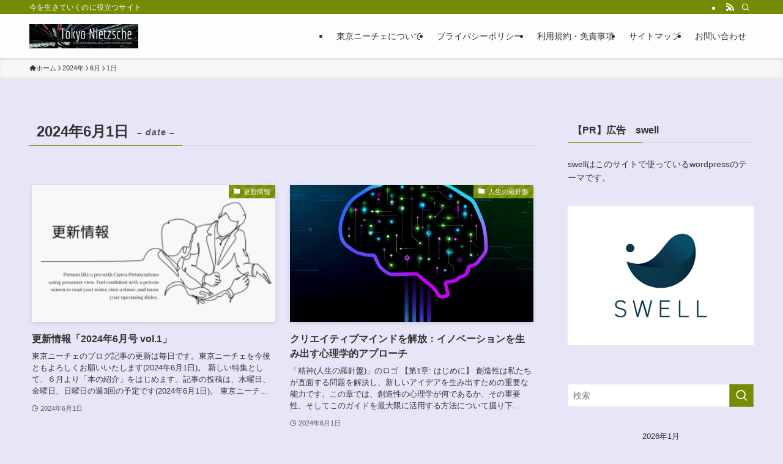

--- FILE ---
content_type: text/html; charset=UTF-8
request_url: https://nietzsche.tokyo/2024/06/01/
body_size: 20858
content:
<!DOCTYPE html>
<html lang="ja" data-loaded="false" data-scrolled="false" data-spmenu="closed">
<head>
<meta charset="utf-8">
<meta name="format-detection" content="telephone=no">
<meta http-equiv="X-UA-Compatible" content="IE=edge">
<meta name="viewport" content="width=device-width, viewport-fit=cover">
<title>2024年6月1日 | 東京ニーチェ</title>
<meta name='robots' content='max-image-preview:large' />
	<style>img:is([sizes="auto" i], [sizes^="auto," i]) { contain-intrinsic-size: 3000px 1500px }</style>
	<link rel='dns-prefetch' href='//webfonts.sakura.ne.jp' />
<link rel='dns-prefetch' href='//www.googletagmanager.com' />
<link rel="alternate" type="application/rss+xml" title="東京ニーチェ &raquo; フィード" href="https://nietzsche.tokyo/feed/" />
<link rel="alternate" type="application/rss+xml" title="東京ニーチェ &raquo; コメントフィード" href="https://nietzsche.tokyo/comments/feed/" />

<!-- SEO SIMPLE PACK 3.6.1 -->
<meta name="robots" content="noindex">
<meta name="description" content="2024年6月1日の記事一覧ページです。">
<link rel="canonical" href="https://nietzsche.tokyo/2024/06/01/">
<meta property="og:locale" content="ja_JP">
<meta property="og:type" content="website">
<meta property="og:title" content="2024年6月1日 | 東京ニーチェ">
<meta property="og:description" content="2024年6月1日の記事一覧ページです。">
<meta property="og:url" content="https://nietzsche.tokyo/2024/06/01/">
<meta property="og:site_name" content="東京ニーチェ">
<meta name="twitter:card" content="summary_large_image">
<meta name="twitter:site" content="TokyoNietzsche">
<!-- / SEO SIMPLE PACK -->

<style id='wp-block-library-inline-css' type='text/css'>
:root{--wp-admin-theme-color:#007cba;--wp-admin-theme-color--rgb:0,124,186;--wp-admin-theme-color-darker-10:#006ba1;--wp-admin-theme-color-darker-10--rgb:0,107,161;--wp-admin-theme-color-darker-20:#005a87;--wp-admin-theme-color-darker-20--rgb:0,90,135;--wp-admin-border-width-focus:2px;--wp-block-synced-color:#7a00df;--wp-block-synced-color--rgb:122,0,223;--wp-bound-block-color:var(--wp-block-synced-color)}@media (min-resolution:192dpi){:root{--wp-admin-border-width-focus:1.5px}}.wp-element-button{cursor:pointer}:root{--wp--preset--font-size--normal:16px;--wp--preset--font-size--huge:42px}:root .has-very-light-gray-background-color{background-color:#eee}:root .has-very-dark-gray-background-color{background-color:#313131}:root .has-very-light-gray-color{color:#eee}:root .has-very-dark-gray-color{color:#313131}:root .has-vivid-green-cyan-to-vivid-cyan-blue-gradient-background{background:linear-gradient(135deg,#00d084,#0693e3)}:root .has-purple-crush-gradient-background{background:linear-gradient(135deg,#34e2e4,#4721fb 50%,#ab1dfe)}:root .has-hazy-dawn-gradient-background{background:linear-gradient(135deg,#faaca8,#dad0ec)}:root .has-subdued-olive-gradient-background{background:linear-gradient(135deg,#fafae1,#67a671)}:root .has-atomic-cream-gradient-background{background:linear-gradient(135deg,#fdd79a,#004a59)}:root .has-nightshade-gradient-background{background:linear-gradient(135deg,#330968,#31cdcf)}:root .has-midnight-gradient-background{background:linear-gradient(135deg,#020381,#2874fc)}.has-regular-font-size{font-size:1em}.has-larger-font-size{font-size:2.625em}.has-normal-font-size{font-size:var(--wp--preset--font-size--normal)}.has-huge-font-size{font-size:var(--wp--preset--font-size--huge)}.has-text-align-center{text-align:center}.has-text-align-left{text-align:left}.has-text-align-right{text-align:right}#end-resizable-editor-section{display:none}.aligncenter{clear:both}.items-justified-left{justify-content:flex-start}.items-justified-center{justify-content:center}.items-justified-right{justify-content:flex-end}.items-justified-space-between{justify-content:space-between}.screen-reader-text{border:0;clip:rect(1px,1px,1px,1px);clip-path:inset(50%);height:1px;margin:-1px;overflow:hidden;padding:0;position:absolute;width:1px;word-wrap:normal!important}.screen-reader-text:focus{background-color:#ddd;clip:auto!important;clip-path:none;color:#444;display:block;font-size:1em;height:auto;left:5px;line-height:normal;padding:15px 23px 14px;text-decoration:none;top:5px;width:auto;z-index:100000}html :where(.has-border-color){border-style:solid}html :where([style*=border-top-color]){border-top-style:solid}html :where([style*=border-right-color]){border-right-style:solid}html :where([style*=border-bottom-color]){border-bottom-style:solid}html :where([style*=border-left-color]){border-left-style:solid}html :where([style*=border-width]){border-style:solid}html :where([style*=border-top-width]){border-top-style:solid}html :where([style*=border-right-width]){border-right-style:solid}html :where([style*=border-bottom-width]){border-bottom-style:solid}html :where([style*=border-left-width]){border-left-style:solid}html :where(img[class*=wp-image-]){height:auto;max-width:100%}:where(figure){margin:0 0 1em}html :where(.is-position-sticky){--wp-admin--admin-bar--position-offset:var(--wp-admin--admin-bar--height,0px)}@media screen and (max-width:600px){html :where(.is-position-sticky){--wp-admin--admin-bar--position-offset:0px}}
</style>
<link rel='stylesheet' id='swell-icons-css' href='https://nietzsche.tokyo/wp-content/themes/swell/build/css/swell-icons.css?ver=2.10.0' type='text/css' media='all' />
<link rel='stylesheet' id='main_style-css' href='https://nietzsche.tokyo/wp-content/themes/swell/build/css/main.css?ver=2.10.0' type='text/css' media='all' />
<link rel='stylesheet' id='swell_blocks-css' href='https://nietzsche.tokyo/wp-content/themes/swell/build/css/blocks.css?ver=2.10.0' type='text/css' media='all' />
<style id='swell_custom-inline-css' type='text/css'>
:root{--swl-fz--content:4vw;--swl-font_family:"游ゴシック体", "Yu Gothic", YuGothic, "Hiragino Kaku Gothic ProN", "Hiragino Sans", Meiryo, sans-serif;--swl-font_weight:500;--color_main:#758c02;--color_text:#333;--color_link:#1176d4;--color_htag:#758c02;--color_bg:#e7e6f7;--color_gradient1:#d8ffff;--color_gradient2:#87e7ff;--color_main_thin:rgba(146, 175, 3, 0.05 );--color_main_dark:rgba(88, 105, 2, 1 );--color_list_check:#758c02;--color_list_num:#758c02;--color_list_good:#86dd7b;--color_list_triangle:#f4e03a;--color_list_bad:#f36060;--color_faq_q:#d55656;--color_faq_a:#6599b7;--color_icon_good:#3cd250;--color_icon_good_bg:#ecffe9;--color_icon_bad:#4b73eb;--color_icon_bad_bg:#eafaff;--color_icon_info:#f578b4;--color_icon_info_bg:#fff0fa;--color_icon_announce:#ffa537;--color_icon_announce_bg:#fff5f0;--color_icon_pen:#7a7a7a;--color_icon_pen_bg:#f7f7f7;--color_icon_book:#787364;--color_icon_book_bg:#f8f6ef;--color_icon_point:#ffa639;--color_icon_check:#86d67c;--color_icon_batsu:#f36060;--color_icon_hatena:#5295cc;--color_icon_caution:#f7da38;--color_icon_memo:#84878a;--color_deep01:#e44141;--color_deep02:#3d79d5;--color_deep03:#63a84d;--color_deep04:#f09f4d;--color_pale01:#fff2f0;--color_pale02:#f3f8fd;--color_pale03:#f1f9ee;--color_pale04:#fdf9ee;--color_mark_blue:#b7e3ff;--color_mark_green:#bdf9c3;--color_mark_yellow:#fcf69f;--color_mark_orange:#ffddbc;--border01:solid 1px var(--color_main);--border02:double 4px var(--color_main);--border03:dashed 2px var(--color_border);--border04:solid 4px var(--color_gray);--card_posts_thumb_ratio:56.25%;--list_posts_thumb_ratio:61.805%;--big_posts_thumb_ratio:56.25%;--thumb_posts_thumb_ratio:61.805%;--blogcard_thumb_ratio:56.25%;--color_header_bg:#fdfdfd;--color_header_text:#333;--color_footer_bg:#000000;--color_footer_text:#ffffff;--container_size:1200px;--article_size:900px;--logo_size_sp:48px;--logo_size_pc:40px;--logo_size_pcfix:32px;}.swl-cell-bg[data-icon="doubleCircle"]{--cell-icon-color:#ffc977}.swl-cell-bg[data-icon="circle"]{--cell-icon-color:#94e29c}.swl-cell-bg[data-icon="triangle"]{--cell-icon-color:#eeda2f}.swl-cell-bg[data-icon="close"]{--cell-icon-color:#ec9191}.swl-cell-bg[data-icon="hatena"]{--cell-icon-color:#93c9da}.swl-cell-bg[data-icon="check"]{--cell-icon-color:#94e29c}.swl-cell-bg[data-icon="line"]{--cell-icon-color:#9b9b9b}.cap_box[data-colset="col1"]{--capbox-color:#f59b5f;--capbox-color--bg:#fff8eb}.cap_box[data-colset="col2"]{--capbox-color:#5fb9f5;--capbox-color--bg:#edf5ff}.cap_box[data-colset="col3"]{--capbox-color:#2fcd90;--capbox-color--bg:#eafaf2}.red_{--the-btn-color:#f74a4a;--the-btn-color2:#ffbc49;--the-solid-shadow: rgba(185, 56, 56, 1 )}.blue_{--the-btn-color:#338df4;--the-btn-color2:#35eaff;--the-solid-shadow: rgba(38, 106, 183, 1 )}.green_{--the-btn-color:#62d847;--the-btn-color2:#7bf7bd;--the-solid-shadow: rgba(74, 162, 53, 1 )}.is-style-btn_normal{--the-btn-radius:80px}.is-style-btn_solid{--the-btn-radius:80px}.is-style-btn_shiny{--the-btn-radius:80px}.is-style-btn_line{--the-btn-radius:80px}.post_content blockquote{padding:1.5em 2em 1.5em 3em}.post_content blockquote::before{content:"";display:block;width:5px;height:calc(100% - 3em);top:1.5em;left:1.5em;border-left:solid 1px rgba(180,180,180,.75);border-right:solid 1px rgba(180,180,180,.75);}.mark_blue{background:-webkit-linear-gradient(transparent 64%,var(--color_mark_blue) 0%);background:linear-gradient(transparent 64%,var(--color_mark_blue) 0%)}.mark_green{background:-webkit-linear-gradient(transparent 64%,var(--color_mark_green) 0%);background:linear-gradient(transparent 64%,var(--color_mark_green) 0%)}.mark_yellow{background:-webkit-linear-gradient(transparent 64%,var(--color_mark_yellow) 0%);background:linear-gradient(transparent 64%,var(--color_mark_yellow) 0%)}.mark_orange{background:-webkit-linear-gradient(transparent 64%,var(--color_mark_orange) 0%);background:linear-gradient(transparent 64%,var(--color_mark_orange) 0%)}[class*="is-style-icon_"]{color:#333;border-width:0}[class*="is-style-big_icon_"]{border-width:2px;border-style:solid}[data-col="gray"] .c-balloon__text{background:#f7f7f7;border-color:#ccc}[data-col="gray"] .c-balloon__before{border-right-color:#f7f7f7}[data-col="green"] .c-balloon__text{background:#d1f8c2;border-color:#9ddd93}[data-col="green"] .c-balloon__before{border-right-color:#d1f8c2}[data-col="blue"] .c-balloon__text{background:#e2f6ff;border-color:#93d2f0}[data-col="blue"] .c-balloon__before{border-right-color:#e2f6ff}[data-col="red"] .c-balloon__text{background:#ffebeb;border-color:#f48789}[data-col="red"] .c-balloon__before{border-right-color:#ffebeb}[data-col="yellow"] .c-balloon__text{background:#f9f7d2;border-color:#fbe593}[data-col="yellow"] .c-balloon__before{border-right-color:#f9f7d2}.-type-list2 .p-postList__body::after,.-type-big .p-postList__body::after{content: "READ MORE »";}.c-postThumb__cat{background-color:#758c02;color:#fff;background-image: repeating-linear-gradient(-45deg,rgba(255,255,255,.1),rgba(255,255,255,.1) 6px,transparent 6px,transparent 12px)}.post_content h2:where(:not([class^="swell-block-"]):not(.faq_q):not(.p-postList__title)){background:var(--color_htag);padding:.75em 1em;color:#fff}.post_content h2:where(:not([class^="swell-block-"]):not(.faq_q):not(.p-postList__title))::before{position:absolute;display:block;pointer-events:none;content:"";top:-4px;left:0;width:100%;height:calc(100% + 4px);box-sizing:content-box;border-top:solid 2px var(--color_htag);border-bottom:solid 2px var(--color_htag)}.post_content h3:where(:not([class^="swell-block-"]):not(.faq_q):not(.p-postList__title)){padding:0 .5em .5em}.post_content h3:where(:not([class^="swell-block-"]):not(.faq_q):not(.p-postList__title))::before{content:"";width:100%;height:2px;background: repeating-linear-gradient(90deg, var(--color_htag) 0%, var(--color_htag) 29.3%, rgba(150,150,150,.2) 29.3%, rgba(150,150,150,.2) 100%)}.post_content h4:where(:not([class^="swell-block-"]):not(.faq_q):not(.p-postList__title)){padding:0 0 0 16px;border-left:solid 2px var(--color_htag)}.l-footer__widgetArea{background:#000000}.l-header{box-shadow: 0 1px 4px rgba(0,0,0,.12)}.l-header__bar{color:#fff;background:var(--color_main)}.l-header__menuBtn{order:1}.l-header__customBtn{order:3}.c-gnav a::after{background:var(--color_main);width:100%;height:2px;transform:scaleX(0)}.p-spHeadMenu .menu-item.-current{border-bottom-color:var(--color_main)}.c-gnav > li:hover > a::after,.c-gnav > .-current > a::after{transform: scaleX(1)}.c-gnav .sub-menu{color:#333;background:#fff}.l-fixHeader::before{opacity:1}#pagetop{border-radius:50%}.c-widget__title.-spmenu{padding:.5em .75em;border-radius:var(--swl-radius--2, 0px);background:var(--color_main);color:#fff;}.c-widget__title.-footer{padding:.5em}.c-widget__title.-footer::before{content:"";bottom:0;left:0;width:40%;z-index:1;background:var(--color_main)}.c-widget__title.-footer::after{content:"";bottom:0;left:0;width:100%;background:var(--color_border)}.c-secTitle{border-left:solid 2px var(--color_main);padding:0em .75em}.p-spMenu{color:#333}.p-spMenu__inner::before{background:#fdfdfd;opacity:1}.p-spMenu__overlay{background:#000;opacity:0.6}[class*="page-numbers"]{color:#fff;background-color:#dedede}a{text-decoration: none}.l-topTitleArea.c-filterLayer::before{background-color:#000;opacity:0.2;content:""}@media screen and (min-width: 960px){:root{}}@media screen and (max-width: 959px){:root{}.l-header__logo{order:2;text-align:center}}@media screen and (min-width: 600px){:root{--swl-fz--content:18px;}}@media screen and (max-width: 599px){:root{}}@media (min-width: 1108px) {.alignwide{left:-100px;width:calc(100% + 200px);}}@media (max-width: 1108px) {.-sidebar-off .swell-block-fullWide__inner.l-container .alignwide{left:0px;width:100%;}}.l-fixHeader .l-fixHeader__gnav{order:0}[data-scrolled=true] .l-fixHeader[data-ready]{opacity:1;-webkit-transform:translateY(0)!important;transform:translateY(0)!important;visibility:visible}.-body-solid .l-fixHeader{box-shadow:0 2px 4px var(--swl-color_shadow)}.l-fixHeader__inner{align-items:stretch;color:var(--color_header_text);display:flex;padding-bottom:0;padding-top:0;position:relative;z-index:1}.l-fixHeader__logo{align-items:center;display:flex;line-height:1;margin-right:24px;order:0;padding:16px 0}.is-style-btn_normal a,.is-style-btn_shiny a{box-shadow:var(--swl-btn_shadow)}.c-shareBtns__btn,.is-style-balloon>.c-tabList .c-tabList__button,.p-snsCta,[class*=page-numbers]{box-shadow:var(--swl-box_shadow)}.p-articleThumb__img,.p-articleThumb__youtube{box-shadow:var(--swl-img_shadow)}.p-pickupBanners__item .c-bannerLink,.p-postList__thumb{box-shadow:0 2px 8px rgba(0,0,0,.1),0 4px 4px -4px rgba(0,0,0,.1)}.p-postList.-w-ranking li:before{background-image:repeating-linear-gradient(-45deg,hsla(0,0%,100%,.1),hsla(0,0%,100%,.1) 6px,transparent 0,transparent 12px);box-shadow:1px 1px 4px rgba(0,0,0,.2)}.l-header__bar{position:relative;width:100%}.l-header__bar .c-catchphrase{color:inherit;font-size:12px;letter-spacing:var(--swl-letter_spacing,.2px);line-height:14px;margin-right:auto;overflow:hidden;padding:4px 0;white-space:nowrap;width:50%}.l-header__bar .c-iconList .c-iconList__link{margin:0;padding:4px 6px}.l-header__barInner{align-items:center;display:flex;justify-content:flex-end}@media (min-width:960px){.-series .l-header__inner{align-items:stretch;display:flex}.-series .l-header__logo{align-items:center;display:flex;flex-wrap:wrap;margin-right:24px;padding:16px 0}.-series .l-header__logo .c-catchphrase{font-size:13px;padding:4px 0}.-series .c-headLogo{margin-right:16px}.-series-right .l-header__inner{justify-content:space-between}.-series-right .c-gnavWrap{margin-left:auto}.-series-right .w-header{margin-left:12px}.-series-left .w-header{margin-left:auto}}@media (min-width:960px) and (min-width:600px){.-series .c-headLogo{max-width:400px}}.c-gnav .sub-menu a:before,.c-listMenu a:before{-webkit-font-smoothing:antialiased;-moz-osx-font-smoothing:grayscale;font-family:icomoon!important;font-style:normal;font-variant:normal;font-weight:400;line-height:1;text-transform:none}.c-submenuToggleBtn{display:none}.c-listMenu a{padding:.75em 1em .75em 1.5em;transition:padding .25s}.c-listMenu a:hover{padding-left:1.75em;padding-right:.75em}.c-gnav .sub-menu a:before,.c-listMenu a:before{color:inherit;content:"\e921";display:inline-block;left:2px;position:absolute;top:50%;-webkit-transform:translateY(-50%);transform:translateY(-50%);vertical-align:middle}.widget_categories>ul>.cat-item>a,.wp-block-categories-list>li>a{padding-left:1.75em}.c-listMenu .children,.c-listMenu .sub-menu{margin:0}.c-listMenu .children a,.c-listMenu .sub-menu a{font-size:.9em;padding-left:2.5em}.c-listMenu .children a:before,.c-listMenu .sub-menu a:before{left:1em}.c-listMenu .children a:hover,.c-listMenu .sub-menu a:hover{padding-left:2.75em}.c-listMenu .children ul a,.c-listMenu .sub-menu ul a{padding-left:3.25em}.c-listMenu .children ul a:before,.c-listMenu .sub-menu ul a:before{left:1.75em}.c-listMenu .children ul a:hover,.c-listMenu .sub-menu ul a:hover{padding-left:3.5em}.c-gnav li:hover>.sub-menu{opacity:1;visibility:visible}.c-gnav .sub-menu:before{background:inherit;content:"";height:100%;left:0;position:absolute;top:0;width:100%;z-index:0}.c-gnav .sub-menu .sub-menu{left:100%;top:0;z-index:-1}.c-gnav .sub-menu a{padding-left:2em}.c-gnav .sub-menu a:before{left:.5em}.c-gnav .sub-menu a:hover .ttl{left:4px}:root{--color_content_bg:var(--color_bg);}.c-widget__title.-side{padding:.5em}.c-widget__title.-side::before{content:"";bottom:0;left:0;width:40%;z-index:1;background:var(--color_main)}.c-widget__title.-side::after{content:"";bottom:0;left:0;width:100%;background:var(--color_border)}@media screen and (min-width: 960px){:root{}}@media screen and (max-width: 959px){:root{}}@media screen and (min-width: 600px){:root{}}@media screen and (max-width: 599px){:root{}}.swell-block-fullWide__inner.l-container{--swl-fw_inner_pad:var(--swl-pad_container,0px)}@media (min-width:960px){.-sidebar-on .l-content .alignfull,.-sidebar-on .l-content .alignwide{left:-16px;width:calc(100% + 32px)}.swell-block-fullWide__inner.l-article{--swl-fw_inner_pad:var(--swl-pad_post_content,0px)}.-sidebar-on .swell-block-fullWide__inner .alignwide{left:0;width:100%}.-sidebar-on .swell-block-fullWide__inner .alignfull{left:calc(0px - var(--swl-fw_inner_pad, 0))!important;margin-left:0!important;margin-right:0!important;width:calc(100% + var(--swl-fw_inner_pad, 0)*2)!important}}
</style>
<link rel='stylesheet' id='swell-parts/footer-css' href='https://nietzsche.tokyo/wp-content/themes/swell/build/css/modules/parts/footer.css?ver=2.10.0' type='text/css' media='all' />
<link rel='stylesheet' id='swell-page/archive-css' href='https://nietzsche.tokyo/wp-content/themes/swell/build/css/modules/page/archive.css?ver=2.10.0' type='text/css' media='all' />
<style id='classic-theme-styles-inline-css' type='text/css'>
/*! This file is auto-generated */
.wp-block-button__link{color:#fff;background-color:#32373c;border-radius:9999px;box-shadow:none;text-decoration:none;padding:calc(.667em + 2px) calc(1.333em + 2px);font-size:1.125em}.wp-block-file__button{background:#32373c;color:#fff;text-decoration:none}
</style>
<link rel='stylesheet' id='whats-new-style-css' href='https://nietzsche.tokyo/wp-content/plugins/whats-new-genarator/whats-new.css?ver=2.0.2' type='text/css' media='all' />
<link rel='stylesheet' id='child_style-css' href='https://nietzsche.tokyo/wp-content/themes/swell_child/style.css?ver=2024031815400' type='text/css' media='all' />
<script type="text/javascript" src="https://nietzsche.tokyo/wp-includes/js/jquery/jquery.min.js?ver=3.7.1" id="jquery-core-js"></script>
<script type="text/javascript" src="//webfonts.sakura.ne.jp/js/sakurav3.js?fadein=0&amp;ver=3.1.4" id="typesquare_std-js"></script>

<!-- Google tag (gtag.js) snippet added by Site Kit -->

<!-- Google アナリティクス スニペット (Site Kit が追加) -->
<script type="text/javascript" src="https://www.googletagmanager.com/gtag/js?id=GT-NGJFW5R" id="google_gtagjs-js" async></script>
<script type="text/javascript" id="google_gtagjs-js-after">
/* <![CDATA[ */
window.dataLayer = window.dataLayer || [];function gtag(){dataLayer.push(arguments);}
gtag("set","linker",{"domains":["nietzsche.tokyo"]});
gtag("js", new Date());
gtag("set", "developer_id.dZTNiMT", true);
gtag("config", "GT-NGJFW5R");
/* ]]> */
</script>

<!-- End Google tag (gtag.js) snippet added by Site Kit -->

<noscript><link href="https://nietzsche.tokyo/wp-content/themes/swell/build/css/noscript.css" rel="stylesheet"></noscript>
<link rel="https://api.w.org/" href="https://nietzsche.tokyo/wp-json/" /><meta name="generator" content="Site Kit by Google 1.142.0" /><!-- Analytics by WP Statistics - https://wp-statistics.com -->

<!-- Google AdSense meta tags added by Site Kit -->
<meta name="google-adsense-platform-account" content="ca-host-pub-2644536267352236">
<meta name="google-adsense-platform-domain" content="sitekit.withgoogle.com">
<!-- End Google AdSense meta tags added by Site Kit -->
<style type="text/css">.broken_link, a.broken_link {
	text-decoration: line-through;
}</style>
<link rel="stylesheet" href="https://nietzsche.tokyo/wp-content/themes/swell/build/css/print.css" media="print" >
<script async src="https://pagead2.googlesyndication.com/pagead/js/adsbygoogle.js?client=ca-pub-8385119979319509"
     crossorigin="anonymous"></script>
</head>
<body>
<div id="body_wrap" class="archive date -body-solid -index-off -sidebar-on -frame-off" >
<div id="sp_menu" class="p-spMenu -left"><div class="p-spMenu__inner"><div class="p-spMenu__closeBtn"><button class="c-iconBtn -menuBtn c-plainBtn" data-onclick="toggleMenu" aria-label="メニューを閉じる"><i class="c-iconBtn__icon icon-close-thin"></i></button></div><div class="p-spMenu__body"><div class="c-widget__title -spmenu">MENU</div><div class="p-spMenu__nav"><ul class="c-spnav c-listMenu"><li class="menu-item menu-item-type-post_type menu-item-object-page menu-item-1827"><a href="https://nietzsche.tokyo/site-structure/">東京ニーチェについて</a></li><li class="menu-item menu-item-type-post_type menu-item-object-page menu-item-privacy-policy menu-item-120"><a rel="privacy-policy" href="https://nietzsche.tokyo/privacy-policy/">プライバシーポリシー</a></li><li class="menu-item menu-item-type-post_type menu-item-object-page menu-item-25444"><a href="https://nietzsche.tokyo/terms-of-use-and-disclaimer/">利用規約・免責事項</a></li><li class="menu-item menu-item-type-post_type menu-item-object-page menu-item-6111"><a href="https://nietzsche.tokyo/sitamap/">サイトマップ</a></li><li class="menu-item menu-item-type-post_type menu-item-object-page menu-item-14"><a href="https://nietzsche.tokyo/%e3%81%8a%e5%95%8f%e3%81%84%e5%90%88%e3%82%8f%e3%81%9b/">お問い合わせ</a></li></ul></div></div></div><div class="p-spMenu__overlay c-overlay" data-onclick="toggleMenu"></div></div><header id="header" class="l-header -series -series-right" data-spfix="1"><div class="l-header__bar pc_"><div class="l-header__barInner l-container"><div class="c-catchphrase">今を生きていくのに役立つサイト</div><ul class="c-iconList"><li class="c-iconList__item -rss"><a href="https://nietzsche.tokyo/feed/" target="_blank" rel="noopener" class="c-iconList__link u-fz-14 hov-flash" aria-label="rss"><i class="c-iconList__icon icon-rss" role="presentation"></i></a></li><li class="c-iconList__item -search"><button class="c-iconList__link c-plainBtn u-fz-14 hov-flash" data-onclick="toggleSearch" aria-label="検索"><i class="c-iconList__icon icon-search" role="presentation"></i></button></li></ul></div></div><div class="l-header__inner l-container"><div class="l-header__logo"><div class="c-headLogo -img"><a href="https://nietzsche.tokyo/" title="東京ニーチェ" class="c-headLogo__link" rel="home"><img width="1600" height="360" src="https://nietzsche.tokyo/wp-content/uploads/2023/09/ELECTRONiCA.png" alt="東京ニーチェ" class="c-headLogo__img" srcset="https://nietzsche.tokyo/wp-content/uploads/2023/09/ELECTRONiCA.png 1600w, https://nietzsche.tokyo/wp-content/uploads/2023/09/ELECTRONiCA-300x68.png 300w, https://nietzsche.tokyo/wp-content/uploads/2023/09/ELECTRONiCA-1024x230.png 1024w, https://nietzsche.tokyo/wp-content/uploads/2023/09/ELECTRONiCA-768x173.png 768w, https://nietzsche.tokyo/wp-content/uploads/2023/09/ELECTRONiCA-1536x346.png 1536w" sizes="(max-width: 959px) 50vw, 800px" decoding="async" loading="eager" ></a></div></div><nav id="gnav" class="l-header__gnav c-gnavWrap"><ul class="c-gnav"><li class="menu-item menu-item-type-post_type menu-item-object-page menu-item-1827"><a href="https://nietzsche.tokyo/site-structure/"><span class="ttl">東京ニーチェについて</span></a></li><li class="menu-item menu-item-type-post_type menu-item-object-page menu-item-privacy-policy menu-item-120"><a rel="privacy-policy" href="https://nietzsche.tokyo/privacy-policy/"><span class="ttl">プライバシーポリシー</span></a></li><li class="menu-item menu-item-type-post_type menu-item-object-page menu-item-25444"><a href="https://nietzsche.tokyo/terms-of-use-and-disclaimer/"><span class="ttl">利用規約・免責事項</span></a></li><li class="menu-item menu-item-type-post_type menu-item-object-page menu-item-6111"><a href="https://nietzsche.tokyo/sitamap/"><span class="ttl">サイトマップ</span></a></li><li class="menu-item menu-item-type-post_type menu-item-object-page menu-item-14"><a href="https://nietzsche.tokyo/%e3%81%8a%e5%95%8f%e3%81%84%e5%90%88%e3%82%8f%e3%81%9b/"><span class="ttl">お問い合わせ</span></a></li></ul></nav><div class="l-header__customBtn sp_"><button class="c-iconBtn c-plainBtn" data-onclick="toggleSearch" aria-label="検索ボタン"><i class="c-iconBtn__icon icon-search"></i></button></div><div class="l-header__menuBtn sp_"><button class="c-iconBtn -menuBtn c-plainBtn" data-onclick="toggleMenu" aria-label="メニューボタン"><i class="c-iconBtn__icon icon-menu-thin"></i></button></div></div></header><div id="fix_header" class="l-fixHeader -series -series-right"><div class="l-fixHeader__inner l-container"><div class="l-fixHeader__logo"><div class="c-headLogo -img"><a href="https://nietzsche.tokyo/" title="東京ニーチェ" class="c-headLogo__link" rel="home"><img width="1600" height="360" src="https://nietzsche.tokyo/wp-content/uploads/2023/09/ELECTRONiCA.png" alt="東京ニーチェ" class="c-headLogo__img" srcset="https://nietzsche.tokyo/wp-content/uploads/2023/09/ELECTRONiCA.png 1600w, https://nietzsche.tokyo/wp-content/uploads/2023/09/ELECTRONiCA-300x68.png 300w, https://nietzsche.tokyo/wp-content/uploads/2023/09/ELECTRONiCA-1024x230.png 1024w, https://nietzsche.tokyo/wp-content/uploads/2023/09/ELECTRONiCA-768x173.png 768w, https://nietzsche.tokyo/wp-content/uploads/2023/09/ELECTRONiCA-1536x346.png 1536w" sizes="(max-width: 959px) 50vw, 800px" decoding="async" loading="eager" ></a></div></div><div class="l-fixHeader__gnav c-gnavWrap"><ul class="c-gnav"><li class="menu-item menu-item-type-post_type menu-item-object-page menu-item-1827"><a href="https://nietzsche.tokyo/site-structure/"><span class="ttl">東京ニーチェについて</span></a></li><li class="menu-item menu-item-type-post_type menu-item-object-page menu-item-privacy-policy menu-item-120"><a rel="privacy-policy" href="https://nietzsche.tokyo/privacy-policy/"><span class="ttl">プライバシーポリシー</span></a></li><li class="menu-item menu-item-type-post_type menu-item-object-page menu-item-25444"><a href="https://nietzsche.tokyo/terms-of-use-and-disclaimer/"><span class="ttl">利用規約・免責事項</span></a></li><li class="menu-item menu-item-type-post_type menu-item-object-page menu-item-6111"><a href="https://nietzsche.tokyo/sitamap/"><span class="ttl">サイトマップ</span></a></li><li class="menu-item menu-item-type-post_type menu-item-object-page menu-item-14"><a href="https://nietzsche.tokyo/%e3%81%8a%e5%95%8f%e3%81%84%e5%90%88%e3%82%8f%e3%81%9b/"><span class="ttl">お問い合わせ</span></a></li></ul></div></div></div><div id="breadcrumb" class="p-breadcrumb -bg-on"><ol class="p-breadcrumb__list l-container"><li class="p-breadcrumb__item"><a href="https://nietzsche.tokyo/" class="p-breadcrumb__text"><span class="__home icon-home"> ホーム</span></a></li><li class="p-breadcrumb__item"><a href="https://nietzsche.tokyo/2024/" class="p-breadcrumb__text"><span>2024年</span></a></li><li class="p-breadcrumb__item"><a href="https://nietzsche.tokyo/2024/06/" class="p-breadcrumb__text"><span>6月</span></a></li><li class="p-breadcrumb__item"><span class="p-breadcrumb__text">1日</span></li></ol></div><div id="content" class="l-content l-container" >
<main id="main_content" class="l-mainContent l-article">
	<div class="l-mainContent__inner">
		<h1 class="c-pageTitle" data-style="b_bottom"><span class="c-pageTitle__inner">2024年6月1日<small class="c-pageTitle__subTitle u-fz-14">– date –</small></span></h1>		<div class="p-archiveContent u-mt-40">
			<ul class="p-postList -type-card -pc-col3 -sp-col1"><li class="p-postList__item">
	<a href="https://nietzsche.tokyo/__trashed-4/" class="p-postList__link">
		<div class="p-postList__thumb c-postThumb">
	<figure class="c-postThumb__figure">
		<img width="300" height="169"  src="[data-uri]" alt="更新情報のバナー" class="c-postThumb__img u-obf-cover lazyload" sizes="(min-width: 960px) 400px, 100vw" data-src="https://nietzsche.tokyo/wp-content/uploads/2024/01/Marketing-Presentation5.png" data-aspectratio="300/169" ><noscript><img src="https://nietzsche.tokyo/wp-content/uploads/2024/01/Marketing-Presentation5.png" class="c-postThumb__img u-obf-cover" alt=""></noscript>	</figure>
			<span class="c-postThumb__cat icon-folder" data-cat-id="3">更新情報</span>
	</div>
					<div class="p-postList__body">
				<h2 class="p-postList__title">更新情報「2024年6月号 vol.1」</h2>									<div class="p-postList__excerpt">
						東京ニーチェのプログ記事の更新は毎日です。東京ニーチェを今後ともよろしくお願いいたします(2024年6月1日)。 新しい特集として、６月より「本の紹介」をはじめます。記事の投稿は、水曜日、金曜日、日曜日の週3回の予定です(2024年6月1日)。 東京ニーチ...					</div>
								<div class="p-postList__meta">
					<div class="p-postList__times c-postTimes u-thin">
	<time class="c-postTimes__posted icon-posted" datetime="2024-06-01" aria-label="公開日">2024年6月1日</time></div>
				</div>
			</div>
			</a>
</li>
<li class="p-postList__item">
	<a href="https://nietzsche.tokyo/unleash-your-creative-mind/" class="p-postList__link">
		<div class="p-postList__thumb c-postThumb">
	<figure class="c-postThumb__figure">
		<img width="1024" height="1024"  src="[data-uri]" alt="クリエイティブマインドを解放" class="c-postThumb__img u-obf-cover lazyload" sizes="(min-width: 960px) 400px, 100vw" data-src="https://nietzsche.tokyo/wp-content/uploads/2024/05/44b3e1fdae20f2365a78c781808fc576.webp" data-srcset="https://nietzsche.tokyo/wp-content/uploads/2024/05/44b3e1fdae20f2365a78c781808fc576.webp 1024w, https://nietzsche.tokyo/wp-content/uploads/2024/05/44b3e1fdae20f2365a78c781808fc576-300x300.webp 300w, https://nietzsche.tokyo/wp-content/uploads/2024/05/44b3e1fdae20f2365a78c781808fc576-150x150.webp 150w, https://nietzsche.tokyo/wp-content/uploads/2024/05/44b3e1fdae20f2365a78c781808fc576-768x768.webp 768w" data-aspectratio="1024/1024" ><noscript><img src="https://nietzsche.tokyo/wp-content/uploads/2024/05/44b3e1fdae20f2365a78c781808fc576.webp" class="c-postThumb__img u-obf-cover" alt=""></noscript>	</figure>
			<span class="c-postThumb__cat icon-folder" data-cat-id="59">人生の羅針盤</span>
	</div>
					<div class="p-postList__body">
				<h2 class="p-postList__title">クリエイティブマインドを解放：イノベーションを生み出す心理学的アプローチ</h2>									<div class="p-postList__excerpt">
						「精神(人生の羅針盤)」のロゴ 【第1章: はじめに】 創造性は私たちが直面する問題を解決し、新しいアイデアを生み出すための重要な能力です。この章では、創造性の心理学が何であるか、その重要性、そしてこのガイドを最大限に活用する方法について掘り下...					</div>
								<div class="p-postList__meta">
					<div class="p-postList__times c-postTimes u-thin">
	<time class="c-postTimes__posted icon-posted" datetime="2024-06-01" aria-label="公開日">2024年6月1日</time></div>
				</div>
			</div>
			</a>
</li>
</ul><div class="c-pagination">
<span class="page-numbers current">1</span></div>
		</div>
	</div>
</main>
<aside id="sidebar" class="l-sidebar">
	<div id="text-10" class="c-widget widget_text"><div class="c-widget__title -side">【PR】広告　swell</div><div class="textwidget"><p>swellはこのサイトで使っているwordpressのテーマです。</p></div></div><div id="swell_ad_widget-6" class="c-widget widget_swell_ad_widget"><a href="//af.moshimo.com/af/c/click?a_id=4549518&p_id=3885&pc_id=9646&pl_id=53839" rel="nofollow" referrerpolicy="no-referrer-when-downgrade"><img src="//image.moshimo.com/af-img/3130/000000053839.png" width="400" height="300" style="border:none;"></a><img src="//i.moshimo.com/af/i/impression?a_id=4549518&p_id=3885&pc_id=9646&pl_id=53839" width="1" height="1" style="border:none;"></div><div id="search-2" class="c-widget widget_search"><form role="search" method="get" class="c-searchForm" action="https://nietzsche.tokyo/" role="search"><input type="text" value="" name="s" class="c-searchForm__s s" placeholder="検索" aria-label="検索ワード"><button type="submit" class="c-searchForm__submit icon-search hov-opacity u-bg-main" value="search" aria-label="検索を実行する"></button></form></div><div id="calendar-2" class="c-widget widget_calendar"><div id="calendar_wrap" class="calendar_wrap"><table id="wp-calendar" class="wp-calendar-table"><caption>2026年1月</caption><thead><tr><th scope="col" title="月曜日">月</th><th scope="col" title="火曜日">火</th><th scope="col" title="水曜日">水</th><th scope="col" title="木曜日">木</th><th scope="col" title="金曜日">金</th><th scope="col" title="土曜日">土</th><th scope="col" title="日曜日">日</th></tr></thead><tbody><tr><td colspan="3" class="pad">&nbsp;</td><td><a href="https://nietzsche.tokyo/2026/01/01/" aria-label="2026年1月1日 に投稿を公開">1</a></td><td><a href="https://nietzsche.tokyo/2026/01/02/" aria-label="2026年1月2日 に投稿を公開">2</a></td><td><a href="https://nietzsche.tokyo/2026/01/03/" aria-label="2026年1月3日 に投稿を公開">3</a></td><td><a href="https://nietzsche.tokyo/2026/01/04/" aria-label="2026年1月4日 に投稿を公開">4</a></td></tr><tr><td><a href="https://nietzsche.tokyo/2026/01/05/" aria-label="2026年1月5日 に投稿を公開">5</a></td><td><a href="https://nietzsche.tokyo/2026/01/06/" aria-label="2026年1月6日 に投稿を公開">6</a></td><td><a href="https://nietzsche.tokyo/2026/01/07/" aria-label="2026年1月7日 に投稿を公開">7</a></td><td><a href="https://nietzsche.tokyo/2026/01/08/" aria-label="2026年1月8日 に投稿を公開">8</a></td><td><a href="https://nietzsche.tokyo/2026/01/09/" aria-label="2026年1月9日 に投稿を公開">9</a></td><td><a href="https://nietzsche.tokyo/2026/01/10/" aria-label="2026年1月10日 に投稿を公開">10</a></td><td><a href="https://nietzsche.tokyo/2026/01/11/" aria-label="2026年1月11日 に投稿を公開">11</a></td></tr><tr><td><a href="https://nietzsche.tokyo/2026/01/12/" aria-label="2026年1月12日 に投稿を公開">12</a></td><td><a href="https://nietzsche.tokyo/2026/01/13/" aria-label="2026年1月13日 に投稿を公開">13</a></td><td><a href="https://nietzsche.tokyo/2026/01/14/" aria-label="2026年1月14日 に投稿を公開">14</a></td><td><a href="https://nietzsche.tokyo/2026/01/15/" aria-label="2026年1月15日 に投稿を公開">15</a></td><td><a href="https://nietzsche.tokyo/2026/01/16/" aria-label="2026年1月16日 に投稿を公開">16</a></td><td><a href="https://nietzsche.tokyo/2026/01/17/" aria-label="2026年1月17日 に投稿を公開">17</a></td><td><a href="https://nietzsche.tokyo/2026/01/18/" aria-label="2026年1月18日 に投稿を公開">18</a></td></tr><tr><td><a href="https://nietzsche.tokyo/2026/01/19/" aria-label="2026年1月19日 に投稿を公開">19</a></td><td id="today"><a href="https://nietzsche.tokyo/2026/01/20/" aria-label="2026年1月20日 に投稿を公開">20</a></td><td>21</td><td>22</td><td>23</td><td>24</td><td>25</td></tr><tr><td>26</td><td>27</td><td>28</td><td>29</td><td>30</td><td>31</td><td class="pad" colspan="1">&nbsp;</td></tr></tbody></table><nav aria-label="前と次の月" class="wp-calendar-nav"><span class="wp-calendar-nav-prev"><a href="https://nietzsche.tokyo/2025/12/">&laquo; 12月</a></span><span class="pad">&nbsp;</span><span class="wp-calendar-nav-next">&nbsp;</span></nav></div></div><div id="swell_prof_widget-2" class="c-widget widget_swell_prof_widget"><div class="p-profileBox"><figure class="p-profileBox__icon"><img width="120" height="120" src="[data-uri]" alt="" class="p-profileBox__iconImg lazyload" sizes="(max-width: 120px) 100vw, 120px" data-src="https://nietzsche.tokyo/wp-content/uploads/2023/10/7966bae78213db11914ad7af893f8431-300x300.png" data-srcset="https://nietzsche.tokyo/wp-content/uploads/2023/10/7966bae78213db11914ad7af893f8431-300x300.png 300w, https://nietzsche.tokyo/wp-content/uploads/2023/10/7966bae78213db11914ad7af893f8431-150x150.png 150w, https://nietzsche.tokyo/wp-content/uploads/2023/10/7966bae78213db11914ad7af893f8431-768x768.png 768w, https://nietzsche.tokyo/wp-content/uploads/2023/10/7966bae78213db11914ad7af893f8431.png 1024w" data-aspectratio="120/120" ><noscript><img src="https://nietzsche.tokyo/wp-content/uploads/2023/10/7966bae78213db11914ad7af893f8431-300x300.png" class="p-profileBox__iconImg" alt=""></noscript></figure><div class="p-profileBox__name u-fz-m">東京ニーチェ</div><div class="p-profileBox__job u-thin">日常の探求者，大学の教員</div><div class="p-profileBox__text">✨ 東京ニーチェ：大学で教えるヘルス＆ハピネス教員 🌱📚 心と体の健康を探求し、ブログで日々の発見をシェア。Xでは美しい自然や花鳥風月の写真も多数共有中💖🌸🐦<br /><br />#健康愛好家 <br />#教育者 <br />#心理学好き<br /> #自然愛好家<br />#日常の探求者<br /><br />ニーチェは「超人」という理念を持っていました。一方で、わたし、東京ニーチェは「日常の探求者」としての姿勢を持っています。しかし、その原点は臨床の実践の中や大学教育の中の学生さんとのかかわりに端を発しています．<br /><br />わたしのブログは、生活の中での微細な発見や感動を伝える場所でもあろうとしますが，リハビリテーションや認知行動療法や視点から、「今を生きるのに役立つもの」を主題として探求しています。<br /><br />もし、日常で何か新しいものを発見したい、と感じているなら、「今を生きるのに役立つもの」を探しているのなら，ブログをのぞいてみてください。一緒に、「今を生きるのに役立つもの」を見つけ出す冒険に出かけましょう。<br />日常を探求する、東京ニーチェの世界へ。<br /><br />#東京ニーチェ</div></div></div><div id="text-2" class="c-widget widget_text"><div class="c-widget__title -side">X(twitter)</div><div class="textwidget"><p><a class="twitter-timeline" data-width="500" data-height="750" data-dnt="true" href="https://twitter.com/TokyoNietzsche?ref_src=twsrc%5Etfw">Tweets by TokyoNietzsche</a><script async src="https://platform.twitter.com/widgets.js" charset="utf-8"></script></p></div></div><div id="categories-2" class="c-widget c-listMenu widget_categories"><div class="c-widget__title -side">カテゴリー</div><ul><li class="cat-item cat-item-114"><a href="https://nietzsche.tokyo/category/notice/">【お知らせ】 <span class="cat-post-count">(794)</span></a><ul class='children'><li class="cat-item cat-item-115"><a href="https://nietzsche.tokyo/category/notice/greeting-what-day-is-it-today/">ご挨拶・今日は何の日 <span class="cat-post-count">(586)</span></a></li><li class="cat-item cat-item-3"><a href="https://nietzsche.tokyo/category/notice/update/">更新情報 <span class="cat-post-count">(37)</span></a></li><li class="cat-item cat-item-65"><a href="https://nietzsche.tokyo/category/notice/anniversary/">記念日 <span class="cat-post-count">(5)</span></a></li><li class="cat-item cat-item-148"><a href="https://nietzsche.tokyo/category/notice/seasonal-flower-letter/">季節の花だより <span class="cat-post-count">(171)</span></a></li></ul></li><li class="cat-item cat-item-154"><a href="https://nietzsche.tokyo/category/topic/">トピック <span class="cat-post-count">(143)</span></a><ul class='children'><li class="cat-item cat-item-155"><a href="https://nietzsche.tokyo/category/topic/10-tips-for-living-a-spiritually-fulfilling-life/">心豊かに生きるためのヒント10選 <span class="cat-post-count">(2)</span></a></li><li class="cat-item cat-item-134"><a href="https://nietzsche.tokyo/category/topic/100-selections/">【100選】 <span class="cat-post-count">(141)</span></a></li></ul></li><li class="cat-item cat-item-145"><a href="https://nietzsche.tokyo/category/small-discovery-notes/">ちいさな発見メモ <span class="cat-post-count">(38)</span></a></li><li class="cat-item cat-item-126"><a href="https://nietzsche.tokyo/category/biographies/">【人物列伝】 <span class="cat-post-count">(27)</span></a></li><li class="cat-item cat-item-132"><a href="https://nietzsche.tokyo/category/anime-travelogue/">【アニメ紀行】 <span class="cat-post-count">(17)</span></a></li><li class="cat-item cat-item-122"><a href="https://nietzsche.tokyo/category/series/">【特集】 <span class="cat-post-count">(70)</span></a><ul class='children'><li class="cat-item cat-item-150"><a href="https://nietzsche.tokyo/category/series/living-with-chatgpt/">毎日がちょっと楽しくなる！ChatGPTのある暮らしの始め方 <span class="cat-post-count">(18)</span></a></li><li class="cat-item cat-item-135"><a href="https://nietzsche.tokyo/category/series/start-a-diary/">日記をはじめる <span class="cat-post-count">(4)</span></a></li><li class="cat-item cat-item-123"><a href="https://nietzsche.tokyo/category/series/superman/">超人 <span class="cat-post-count">(9)</span></a></li><li class="cat-item cat-item-124"><a href="https://nietzsche.tokyo/category/series/analog-vs-digital-notes/">アナログvsデジタル <span class="cat-post-count">(10)</span></a></li><li class="cat-item cat-item-90"><a href="https://nietzsche.tokyo/category/series/new-employee-support-project/">新社会人応援企画 <span class="cat-post-count">(28)</span></a></li></ul></li><li class="cat-item cat-item-117"><a href="https://nietzsche.tokyo/category/quotes/">【名言】 <span class="cat-post-count">(391)</span></a><ul class='children'><li class="cat-item cat-item-142"><a href="https://nietzsche.tokyo/category/quotes/english-company-slogan/">英語の企業スローガン <span class="cat-post-count">(25)</span></a></li><li class="cat-item cat-item-130"><a href="https://nietzsche.tokyo/category/quotes/haiku/">俳句 <span class="cat-post-count">(13)</span></a></li><li class="cat-item cat-item-129"><a href="https://nietzsche.tokyo/category/quotes/quotes-quotes/">名言 <span class="cat-post-count">(324)</span></a><ul class='children'><li class="cat-item cat-item-146"><a href="https://nietzsche.tokyo/category/quotes/quotes-quotes/english-quotes/">英語の名言 <span class="cat-post-count">(124)</span></a></li><li class="cat-item cat-item-137"><a href="https://nietzsche.tokyo/category/quotes/quotes-quotes/celebrities/">有名人 <span class="cat-post-count">(77)</span></a></li><li class="cat-item cat-item-147"><a href="https://nietzsche.tokyo/category/quotes/quotes-quotes/manga-and-anime/">マンガ・アニメ <span class="cat-post-count">(7)</span></a></li><li class="cat-item cat-item-136"><a href="https://nietzsche.tokyo/category/quotes/quotes-quotes/ghibli/">ジブリ <span class="cat-post-count">(61)</span></a></li><li class="cat-item cat-item-138"><a href="https://nietzsche.tokyo/category/quotes/quotes-quotes/jump/">ジャンプ <span class="cat-post-count">(55)</span></a></li></ul></li></ul></li><li class="cat-item cat-item-47 current-cat"><a aria-current="page" href="https://nietzsche.tokyo/category/article/">【記事】 <span class="cat-post-count">(670)</span></a><ul class='children'><li class="cat-item cat-item-48"><a href="https://nietzsche.tokyo/category/article/individual-series/">個体 <span class="cat-post-count">(196)</span></a><ul class='children'><li class="cat-item cat-item-58"><a href="https://nietzsche.tokyo/category/article/individual-series/spirit-individual-series/">精神 <span class="cat-post-count">(140)</span></a><ul class='children'><li class="cat-item cat-item-66"><a href="https://nietzsche.tokyo/category/article/individual-series/spirit-individual-series/journey-of-the-heart/">心の旅路 <span class="cat-post-count">(36)</span></a></li><li class="cat-item cat-item-59"><a href="https://nietzsche.tokyo/category/article/individual-series/spirit-individual-series/compass-of-life/">人生の羅針盤 <span class="cat-post-count">(85)</span></a><ul class='children'><li class="cat-item cat-item-133"><a href="https://nietzsche.tokyo/category/article/individual-series/spirit-individual-series/compass-of-life/adlerian-psychology/">アドラー心理学 <span class="cat-post-count">(17)</span></a></li><li class="cat-item cat-item-151"><a href="https://nietzsche.tokyo/category/article/individual-series/spirit-individual-series/compass-of-life/positive-psychology/">ポジティブ心理学 <span class="cat-post-count">(6)</span></a></li><li class="cat-item cat-item-127"><a href="https://nietzsche.tokyo/category/article/individual-series/spirit-individual-series/compass-of-life/self-esteem/">自己肯定感 <span class="cat-post-count">(14)</span></a></li><li class="cat-item cat-item-139"><a href="https://nietzsche.tokyo/category/article/individual-series/spirit-individual-series/compass-of-life/therapy/">セラピー <span class="cat-post-count">(6)</span></a></li></ul></li><li class="cat-item cat-item-81"><a href="https://nietzsche.tokyo/category/article/individual-series/spirit-individual-series/oriental-wisdom/">東洋の智慧 <span class="cat-post-count">(18)</span></a></li></ul></li><li class="cat-item cat-item-49"><a href="https://nietzsche.tokyo/category/article/individual-series/body-individual-series/">身体 <span class="cat-post-count">(55)</span></a><ul class='children'><li class="cat-item cat-item-141"><a href="https://nietzsche.tokyo/category/article/individual-series/body-individual-series/spring-health-care/">春の健康管理 <span class="cat-post-count">(5)</span></a></li><li class="cat-item cat-item-118"><a href="https://nietzsche.tokyo/category/article/individual-series/body-individual-series/summer-health-care/">夏の健康管理 <span class="cat-post-count">(4)</span></a></li><li class="cat-item cat-item-125"><a href="https://nietzsche.tokyo/category/article/individual-series/body-individual-series/autumn-health-care/">秋の健康管理 <span class="cat-post-count">(12)</span></a></li><li class="cat-item cat-item-128"><a href="https://nietzsche.tokyo/category/article/individual-series/body-individual-series/winter-health-care/">冬の健康管理 <span class="cat-post-count">(6)</span></a></li><li class="cat-item cat-item-76"><a href="https://nietzsche.tokyo/category/article/individual-series/body-individual-series/motor-function/">運動機能 <span class="cat-post-count">(8)</span></a></li><li class="cat-item cat-item-75"><a href="https://nietzsche.tokyo/category/article/individual-series/body-individual-series/breathing-method/">呼吸法 <span class="cat-post-count">(5)</span></a></li><li class="cat-item cat-item-78"><a href="https://nietzsche.tokyo/category/article/individual-series/body-individual-series/sleep-well/">安眠 <span class="cat-post-count">(10)</span></a></li><li class="cat-item cat-item-79"><a href="https://nietzsche.tokyo/category/article/individual-series/body-individual-series/no-smoking/">禁煙 <span class="cat-post-count">(5)</span></a></li></ul></li></ul></li><li class="cat-item cat-item-50"><a href="https://nietzsche.tokyo/category/article/interaction-series/">相互作用 <span class="cat-post-count">(350)</span></a><ul class='children'><li class="cat-item cat-item-153"><a href="https://nietzsche.tokyo/category/article/interaction-series/lets-do-some-housework/">家事しよう <span class="cat-post-count">(8)</span></a></li><li class="cat-item cat-item-119"><a href="https://nietzsche.tokyo/category/article/interaction-series/creative-activities/">創造的活動 <span class="cat-post-count">(59)</span></a></li><li class="cat-item cat-item-82"><a href="https://nietzsche.tokyo/category/article/interaction-series/communication/">コミュニケーションしよう！ <span class="cat-post-count">(30)</span></a></li><li class="cat-item cat-item-83"><a href="https://nietzsche.tokyo/category/article/interaction-series/lets-swim-in-the-sea-of-information/">情報の海を泳ごう！ <span class="cat-post-count">(43)</span></a><ul class='children'><li class="cat-item cat-item-149"><a href="https://nietzsche.tokyo/category/article/interaction-series/lets-swim-in-the-sea-of-information/ai/">AIを使い倒す <span class="cat-post-count">(23)</span></a></li></ul></li><li class="cat-item cat-item-70"><a href="https://nietzsche.tokyo/category/article/interaction-series/memory/">メモる <span class="cat-post-count">(95)</span></a><ul class='children'><li class="cat-item cat-item-71"><a href="https://nietzsche.tokyo/category/article/interaction-series/memory/memo2/">メモろう！ <span class="cat-post-count">(40)</span></a></li><li class="cat-item cat-item-140"><a href="https://nietzsche.tokyo/category/article/interaction-series/memory/note-taking/">ノート術 <span class="cat-post-count">(17)</span></a></li><li class="cat-item cat-item-74"><a href="https://nietzsche.tokyo/category/article/interaction-series/memory/diary-memory/">日記をつけよう！ <span class="cat-post-count">(12)</span></a></li><li class="cat-item cat-item-72"><a href="https://nietzsche.tokyo/category/article/interaction-series/memory/lets-schedule%ef%bc%81-memory/">スケジュールしよう！ <span class="cat-post-count">(5)</span></a></li><li class="cat-item cat-item-84"><a href="https://nietzsche.tokyo/category/article/interaction-series/memory/system-notebook-memory/">システム手帳 <span class="cat-post-count">(10)</span></a></li><li class="cat-item cat-item-73"><a href="https://nietzsche.tokyo/category/article/interaction-series/memory/to-do-list-memory/">ToDoリスト <span class="cat-post-count">(10)</span></a></li></ul></li><li class="cat-item cat-item-64"><a href="https://nietzsche.tokyo/category/article/interaction-series/lets-set-a-course/">針路を定めよう！ <span class="cat-post-count">(36)</span></a></li><li class="cat-item cat-item-62"><a href="https://nietzsche.tokyo/category/article/interaction-series/start/">スタートをきる！ <span class="cat-post-count">(21)</span></a></li><li class="cat-item cat-item-89"><a href="https://nietzsche.tokyo/category/article/interaction-series/morning-life/">朝活しよう！ <span class="cat-post-count">(13)</span></a></li><li class="cat-item cat-item-63"><a href="https://nietzsche.tokyo/category/article/interaction-series/habit-interaction-series/">習慣にする <span class="cat-post-count">(14)</span></a></li><li class="cat-item cat-item-77"><a href="https://nietzsche.tokyo/category/article/interaction-series/basic-attitude/">基本的態度 <span class="cat-post-count">(24)</span></a></li><li class="cat-item cat-item-121"><a href="https://nietzsche.tokyo/category/article/interaction-series/business-skills/">ビジネススキル <span class="cat-post-count">(5)</span></a></li></ul></li><li class="cat-item cat-item-51"><a href="https://nietzsche.tokyo/category/article/environment-series/">環境 <span class="cat-post-count">(128)</span></a><ul class='children'><li class="cat-item cat-item-144"><a href="https://nietzsche.tokyo/category/article/environment-series/travels-in-japan/">【日本紀行】 <span class="cat-post-count">(87)</span></a><ul class='children'><li class="cat-item cat-item-152"><a href="https://nietzsche.tokyo/category/article/environment-series/travels-in-japan/geography/">地理 <span class="cat-post-count">(9)</span></a></li></ul></li><li class="cat-item cat-item-120"><a href="https://nietzsche.tokyo/category/article/environment-series/environmentally-friendly/">環境に優しい <span class="cat-post-count">(4)</span></a></li><li class="cat-item cat-item-53"><a href="https://nietzsche.tokyo/category/article/environment-series/healing%e3%83%bbstress/">癒し・ストレス <span class="cat-post-count">(12)</span></a></li><li class="cat-item cat-item-54"><a href="https://nietzsche.tokyo/category/article/environment-series/too-much-information-environment-series-digital-detox/">情報が多すぎ・デジタルデトックス <span class="cat-post-count">(4)</span></a></li><li class="cat-item cat-item-56"><a href="https://nietzsche.tokyo/category/article/environment-series/modern-society-environment-series/">現代社会 <span class="cat-post-count">(3)</span></a></li><li class="cat-item cat-item-57"><a href="https://nietzsche.tokyo/category/article/environment-series/heart-over-applause/">他人の拍手より、心の声 <span class="cat-post-count">(18)</span></a></li></ul></li></ul></li><li class="cat-item cat-item-91"><a href="https://nietzsche.tokyo/category/book-review/">【本の紹介】 <span class="cat-post-count">(174)</span></a><ul class='children'><li class="cat-item cat-item-92"><a href="https://nietzsche.tokyo/category/book-review/lifestyle-and-wellness/">ライフスタイルとウェルネス <span class="cat-post-count">(12)</span></a><ul class='children'><li class="cat-item cat-item-93"><a href="https://nietzsche.tokyo/category/book-review/lifestyle-and-wellness/healthy-lifestyle-habits/">健康的な生活習慣 <span class="cat-post-count">(2)</span></a></li><li class="cat-item cat-item-94"><a href="https://nietzsche.tokyo/category/book-review/lifestyle-and-wellness/optimization-of-daily-life/">日常生活の最適化 <span class="cat-post-count">(5)</span></a></li><li class="cat-item cat-item-95"><a href="https://nietzsche.tokyo/category/book-review/lifestyle-and-wellness/stress-management/">ストレス管理 <span class="cat-post-count">(5)</span></a></li></ul></li><li class="cat-item cat-item-96"><a href="https://nietzsche.tokyo/category/book-review/creativity-and-hobbies/">創造性と趣味 <span class="cat-post-count">(19)</span></a><ul class='children'><li class="cat-item cat-item-99"><a href="https://nietzsche.tokyo/category/book-review/creativity-and-hobbies/cooking-and-gardening/">料理とガーデニング <span class="cat-post-count">(3)</span></a></li><li class="cat-item cat-item-97"><a href="https://nietzsche.tokyo/category/book-review/creativity-and-hobbies/art-and-craft/">アートとクラフト <span class="cat-post-count">(10)</span></a></li><li class="cat-item cat-item-98"><a href="https://nietzsche.tokyo/category/book-review/creativity-and-hobbies/music-and-dance/">音楽とダンス <span class="cat-post-count">(5)</span></a></li></ul></li><li class="cat-item cat-item-100"><a href="https://nietzsche.tokyo/category/book-review/self-growth/">自己成長 <span class="cat-post-count">(107)</span></a><ul class='children'><li class="cat-item cat-item-101"><a href="https://nietzsche.tokyo/category/book-review/self-growth/self-actualization-and-motivation/">自己実現とモチベーション <span class="cat-post-count">(63)</span></a></li><li class="cat-item cat-item-102"><a href="https://nietzsche.tokyo/category/book-review/self-growth/career-and-skill-development/">キャリアとスキルアップ <span class="cat-post-count">(30)</span></a></li><li class="cat-item cat-item-103"><a href="https://nietzsche.tokyo/category/book-review/self-growth/social-skills-and-communication/">社会的スキルとコミュニケーション <span class="cat-post-count">(13)</span></a></li></ul></li><li class="cat-item cat-item-104"><a href="https://nietzsche.tokyo/category/book-review/health-promotion-and-prevention/">健康促進と予防 <span class="cat-post-count">(14)</span></a><ul class='children'><li class="cat-item cat-item-105"><a href="https://nietzsche.tokyo/category/book-review/health-promotion-and-prevention/disease-prevention-and-health-maintenance/">疾病予防と健康維持 <span class="cat-post-count">(10)</span></a></li><li class="cat-item cat-item-107"><a href="https://nietzsche.tokyo/category/book-review/health-promotion-and-prevention/exercise-and-fitness/">運動とフィットネス <span class="cat-post-count">(2)</span></a></li><li class="cat-item cat-item-108"><a href="https://nietzsche.tokyo/category/book-review/health-promotion-and-prevention/nutrition-and-healthy-food/">栄養と健康な食 <span class="cat-post-count">(2)</span></a></li></ul></li><li class="cat-item cat-item-109"><a href="https://nietzsche.tokyo/category/book-review/balanced-life/">バランスの取れた生活 <span class="cat-post-count">(21)</span></a><ul class='children'><li class="cat-item cat-item-112"><a href="https://nietzsche.tokyo/category/book-review/balanced-life/optimizing-everyday-life/">日常生活の最適化 <span class="cat-post-count">(2)</span></a></li><li class="cat-item cat-item-106"><a href="https://nietzsche.tokyo/category/book-review/balanced-life/peace-of-mind/">心の平穏 <span class="cat-post-count">(16)</span></a></li><li class="cat-item cat-item-110"><a href="https://nietzsche.tokyo/category/book-review/balanced-life/work-life-balance/">ワークライフバランス <span class="cat-post-count">(2)</span></a></li><li class="cat-item cat-item-111"><a href="https://nietzsche.tokyo/category/book-review/balanced-life/eco-friendly-life/">エコフレンドリーな生活 <span class="cat-post-count">(1)</span></a></li></ul></li></ul></li></ul></div><div id="archives-2" class="c-widget c-listMenu widget_archive"><div class="c-widget__title -side">アーカイブ</div><ul><li><a href="https://nietzsche.tokyo/2026/01/">2026年1月<span class="post_count"></span></a></li><li><a href="https://nietzsche.tokyo/2025/12/">2025年12月<span class="post_count"></span></a></li><li><a href="https://nietzsche.tokyo/2025/11/">2025年11月<span class="post_count"></span></a></li><li><a href="https://nietzsche.tokyo/2025/10/">2025年10月<span class="post_count"></span></a></li><li><a href="https://nietzsche.tokyo/2025/09/">2025年9月<span class="post_count"></span></a></li><li><a href="https://nietzsche.tokyo/2025/08/">2025年8月<span class="post_count"></span></a></li><li><a href="https://nietzsche.tokyo/2025/07/">2025年7月<span class="post_count"></span></a></li><li><a href="https://nietzsche.tokyo/2025/06/">2025年6月<span class="post_count"></span></a></li><li><a href="https://nietzsche.tokyo/2025/05/">2025年5月<span class="post_count"></span></a></li><li><a href="https://nietzsche.tokyo/2025/04/">2025年4月<span class="post_count"></span></a></li><li><a href="https://nietzsche.tokyo/2025/03/">2025年3月<span class="post_count"></span></a></li><li><a href="https://nietzsche.tokyo/2025/02/">2025年2月<span class="post_count"></span></a></li><li><a href="https://nietzsche.tokyo/2025/01/">2025年1月<span class="post_count"></span></a></li><li><a href="https://nietzsche.tokyo/2024/12/">2024年12月<span class="post_count"></span></a></li><li><a href="https://nietzsche.tokyo/2024/11/">2024年11月<span class="post_count"></span></a></li><li><a href="https://nietzsche.tokyo/2024/10/">2024年10月<span class="post_count"></span></a></li><li><a href="https://nietzsche.tokyo/2024/09/">2024年9月<span class="post_count"></span></a></li><li><a href="https://nietzsche.tokyo/2024/08/">2024年8月<span class="post_count"></span></a></li><li><a href="https://nietzsche.tokyo/2024/07/">2024年7月<span class="post_count"></span></a></li><li><a href="https://nietzsche.tokyo/2024/06/">2024年6月<span class="post_count"></span></a></li><li><a href="https://nietzsche.tokyo/2024/05/">2024年5月<span class="post_count"></span></a></li><li><a href="https://nietzsche.tokyo/2024/04/">2024年4月<span class="post_count"></span></a></li><li><a href="https://nietzsche.tokyo/2024/03/">2024年3月<span class="post_count"></span></a></li><li><a href="https://nietzsche.tokyo/2024/02/">2024年2月<span class="post_count"></span></a></li><li><a href="https://nietzsche.tokyo/2024/01/">2024年1月<span class="post_count"></span></a></li><li><a href="https://nietzsche.tokyo/2023/12/">2023年12月<span class="post_count"></span></a></li><li><a href="https://nietzsche.tokyo/2023/11/">2023年11月<span class="post_count"></span></a></li><li><a href="https://nietzsche.tokyo/2023/10/">2023年10月<span class="post_count"></span></a></li><li><a href="https://nietzsche.tokyo/2023/09/">2023年9月<span class="post_count"></span></a></li><li><a href="https://nietzsche.tokyo/2023/08/">2023年8月<span class="post_count"></span></a></li></ul></div><div id="text-5" class="c-widget widget_text"><div class="c-widget__title -side">にほんプログ村・ランキング</div><div class="textwidget"><div class="blogmura-blogparts" data-chid="11175542" data-category="9553" data-type="out"></div><p><script src="https://blogparts.blogmura.com/js/parts_view.js" async></script></p></div></div><div id="text-3" class="c-widget widget_text"><div class="c-widget__title -side">人気ブログランキング</div><div class="textwidget"><p><a title="手帳・手帳術ランキング" href="https://blog.with2.net/link/?id=2107067&amp;cid=1885"><img decoding="async" src="[data-uri]" data-src="https://blog.with2.net/img/banner/c/banner_1/br_c_1885_1.gif" alt="手帳・手帳術ランキング" width="110" height="31" data-aspectratio="110/31" class="lazyload" ><noscript><img decoding="async" src="[data-uri]" data-src="https://blog.with2.net/img/banner/c/banner_1/br_c_1885_1.gif" alt="手帳・手帳術ランキング" width="110" height="31" data-aspectratio="110/31" class="lazyload" ><noscript><img decoding="async" src="https://blog.with2.net/img/banner/c/banner_1/br_c_1885_1.gif" alt="手帳・手帳術ランキング" width="110" height="31" ></noscript></noscript></a><br /><a style="font-size: 0.9em;" title="手帳・手帳術ランキング" href="https://blog.with2.net/link/?id=2107067&amp;cid=1885">手帳・手帳術ランキング</a><br /><a title="セルフコントロールランキング" href="https://blog.with2.net/link/?id=2107067&amp;cid=1887"><img decoding="async" src="[data-uri]" data-src="https://blog.with2.net/img/banner/c/banner_1/br_c_1887_1.gif" alt="セルフコントロールランキング" width="110" height="31" data-aspectratio="110/31" class="lazyload" ><noscript><img decoding="async" src="[data-uri]" data-src="https://blog.with2.net/img/banner/c/banner_1/br_c_1887_1.gif" alt="セルフコントロールランキング" width="110" height="31" data-aspectratio="110/31" class="lazyload" ><noscript><img decoding="async" src="https://blog.with2.net/img/banner/c/banner_1/br_c_1887_1.gif" alt="セルフコントロールランキング" width="110" height="31" ></noscript></noscript></a><br /><a style="font-size: 0.9em;" title="セルフコントロールランキング" href="https://blog.with2.net/link/?id=2107067&amp;cid=1887">セルフコントロールランキング</a><br /><a title="ライフハックランキング" href="https://blog.with2.net/link/?id=2107067&amp;cid=3938"><img decoding="async" src="[data-uri]" data-src="https://blog.with2.net/img/banner/c/banner_1/br_c_3938_1.gif" alt="ライフハックランキング" width="110" height="31" data-aspectratio="110/31" class="lazyload" ><noscript><img decoding="async" src="[data-uri]" data-src="https://blog.with2.net/img/banner/c/banner_1/br_c_3938_1.gif" alt="ライフハックランキング" width="110" height="31" data-aspectratio="110/31" class="lazyload" ><noscript><img decoding="async" src="https://blog.with2.net/img/banner/c/banner_1/br_c_3938_1.gif" alt="ライフハックランキング" width="110" height="31" ></noscript></noscript></a><br /><a style="font-size: 0.9em;" title="ライフハックランキング" href="https://blog.with2.net/link/?id=2107067&amp;cid=3938">ライフハックランキング</a><br /><a title="人気ブログランキングでフォロー" href="https://blog.with2.net/link/?id=2107067&amp;follow"><img decoding="async" src="[data-uri]" data-src="https://blog.with2.net/banner/follow/2107067?t=b" alt="人気ブログランキングでフォロー" width="235" height="46" data-aspectratio="235/46" class="lazyload" ><noscript><img decoding="async" src="[data-uri]" data-src="https://blog.with2.net/banner/follow/2107067?t=b" alt="人気ブログランキングでフォロー" width="235" height="46" data-aspectratio="235/46" class="lazyload" ><noscript><img decoding="async" src="https://blog.with2.net/banner/follow/2107067?t=b" alt="人気ブログランキングでフォロー" width="235" height="46" ></noscript></noscript></a></p></div></div><div id="wp_statistics_widget-2" class="c-widget widget_wp_statistics_widget"><div class="c-widget__title -side">カウンター</div><ul><li><label>Online Visitors:&nbsp;</label>44</li><li><label>Today's Views:&nbsp;</label>901</li><li><label>今日の閲覧者:&nbsp;</label>795</li><li><label>Yesterday's Views:&nbsp;</label>6,100</li><li><label>昨日の訪問者数:&nbsp;</label>2,147</li><li><label>Last 7 Days Views:&nbsp;</label>25,297</li><li><label>Last 30 Days Views:&nbsp;</label>93,413</li><li><label>Last 365 Days Views:&nbsp;</label>832,636</li><li><label>Total Views:&nbsp;</label>1,166,941</li><li><label>総訪問者数:&nbsp;</label>235,424</li><li><label>総ページビュー数:&nbsp;</label>8,865</li><li><label>総投稿数:&nbsp;</label>2,272</li></ul></div><div id="text-7" class="c-widget widget_text"><div class="c-widget__title -side">利用規約・免責事項</div><div class="textwidget"><p>東京ニーチェは各種医療、健康状態に関する情報が含まれることがあります。これは情報提供のみを目的とし、ご利用者自身の医師あるいはその他の医療専門家の提供するアドバイスの代用とする意図はありません。ご利用者はサイトに含まれる情報を使用して医療、健康状態の診断に使用することはできません。必ずご自身の医師および医療アドバイザーにご相談ください。</p></div></div><div id="text-8" class="c-widget widget_text"><div class="c-widget__title -side">東京ニーチェ(このWeb運営者)のサイト</div><div class="textwidget"><p><strong>☆東京ニーチェ |</strong> 今を生きていくのに役立つサイト</p><p><a href="https://nietzsche.tokyo/">https://nietzsche.tokyo/</a></p><p><a href="https://twitter.com/TokyoNietzsche">https://twitter.com/TokyoNietzsche</a></p></div></div></aside>
</div>
<footer id="footer" class="l-footer">
	<div class="l-footer__inner">
	<div class="l-footer__widgetArea">
	<div class="l-container w-footer -col3">
		<div class="w-footer__box"><div id="categories-4" class="c-widget c-listMenu widget_categories"><div class="c-widget__title -footer">カテゴリー</div>
			<ul>
					<li class="cat-item cat-item-114"><a href="https://nietzsche.tokyo/category/notice/">【お知らせ】 <span class="cat-post-count">(794)</span></a>
<ul class='children'>
	<li class="cat-item cat-item-115"><a href="https://nietzsche.tokyo/category/notice/greeting-what-day-is-it-today/">ご挨拶・今日は何の日 <span class="cat-post-count">(586)</span></a>
</li>
	<li class="cat-item cat-item-3"><a href="https://nietzsche.tokyo/category/notice/update/">更新情報 <span class="cat-post-count">(37)</span></a>
</li>
	<li class="cat-item cat-item-65"><a href="https://nietzsche.tokyo/category/notice/anniversary/">記念日 <span class="cat-post-count">(5)</span></a>
</li>
	<li class="cat-item cat-item-148"><a href="https://nietzsche.tokyo/category/notice/seasonal-flower-letter/">季節の花だより <span class="cat-post-count">(171)</span></a>
</li>
</ul>
</li>
	<li class="cat-item cat-item-154"><a href="https://nietzsche.tokyo/category/topic/">トピック <span class="cat-post-count">(143)</span></a>
<ul class='children'>
	<li class="cat-item cat-item-155"><a href="https://nietzsche.tokyo/category/topic/10-tips-for-living-a-spiritually-fulfilling-life/">心豊かに生きるためのヒント10選 <span class="cat-post-count">(2)</span></a>
</li>
	<li class="cat-item cat-item-134"><a href="https://nietzsche.tokyo/category/topic/100-selections/">【100選】 <span class="cat-post-count">(141)</span></a>
</li>
</ul>
</li>
	<li class="cat-item cat-item-145"><a href="https://nietzsche.tokyo/category/small-discovery-notes/">ちいさな発見メモ <span class="cat-post-count">(38)</span></a>
</li>
	<li class="cat-item cat-item-126"><a href="https://nietzsche.tokyo/category/biographies/">【人物列伝】 <span class="cat-post-count">(27)</span></a>
</li>
	<li class="cat-item cat-item-132"><a href="https://nietzsche.tokyo/category/anime-travelogue/">【アニメ紀行】 <span class="cat-post-count">(17)</span></a>
</li>
	<li class="cat-item cat-item-122"><a href="https://nietzsche.tokyo/category/series/">【特集】 <span class="cat-post-count">(70)</span></a>
<ul class='children'>
	<li class="cat-item cat-item-150"><a href="https://nietzsche.tokyo/category/series/living-with-chatgpt/">毎日がちょっと楽しくなる！ChatGPTのある暮らしの始め方 <span class="cat-post-count">(18)</span></a>
</li>
	<li class="cat-item cat-item-135"><a href="https://nietzsche.tokyo/category/series/start-a-diary/">日記をはじめる <span class="cat-post-count">(4)</span></a>
</li>
	<li class="cat-item cat-item-123"><a href="https://nietzsche.tokyo/category/series/superman/">超人 <span class="cat-post-count">(9)</span></a>
</li>
	<li class="cat-item cat-item-124"><a href="https://nietzsche.tokyo/category/series/analog-vs-digital-notes/">アナログvsデジタル <span class="cat-post-count">(10)</span></a>
</li>
	<li class="cat-item cat-item-90"><a href="https://nietzsche.tokyo/category/series/new-employee-support-project/">新社会人応援企画 <span class="cat-post-count">(28)</span></a>
</li>
</ul>
</li>
	<li class="cat-item cat-item-117"><a href="https://nietzsche.tokyo/category/quotes/">【名言】 <span class="cat-post-count">(391)</span></a>
<ul class='children'>
	<li class="cat-item cat-item-142"><a href="https://nietzsche.tokyo/category/quotes/english-company-slogan/">英語の企業スローガン <span class="cat-post-count">(25)</span></a>
</li>
	<li class="cat-item cat-item-130"><a href="https://nietzsche.tokyo/category/quotes/haiku/">俳句 <span class="cat-post-count">(13)</span></a>
</li>
	<li class="cat-item cat-item-129"><a href="https://nietzsche.tokyo/category/quotes/quotes-quotes/">名言 <span class="cat-post-count">(324)</span></a>
	<ul class='children'>
	<li class="cat-item cat-item-146"><a href="https://nietzsche.tokyo/category/quotes/quotes-quotes/english-quotes/">英語の名言 <span class="cat-post-count">(124)</span></a>
</li>
	<li class="cat-item cat-item-137"><a href="https://nietzsche.tokyo/category/quotes/quotes-quotes/celebrities/">有名人 <span class="cat-post-count">(77)</span></a>
</li>
	<li class="cat-item cat-item-147"><a href="https://nietzsche.tokyo/category/quotes/quotes-quotes/manga-and-anime/">マンガ・アニメ <span class="cat-post-count">(7)</span></a>
</li>
	<li class="cat-item cat-item-136"><a href="https://nietzsche.tokyo/category/quotes/quotes-quotes/ghibli/">ジブリ <span class="cat-post-count">(61)</span></a>
</li>
	<li class="cat-item cat-item-138"><a href="https://nietzsche.tokyo/category/quotes/quotes-quotes/jump/">ジャンプ <span class="cat-post-count">(55)</span></a>
</li>
	</ul>
</li>
</ul>
</li>
	<li class="cat-item cat-item-47"><a href="https://nietzsche.tokyo/category/article/">【記事】 <span class="cat-post-count">(670)</span></a>
<ul class='children'>
	<li class="cat-item cat-item-48"><a href="https://nietzsche.tokyo/category/article/individual-series/">個体 <span class="cat-post-count">(196)</span></a>
	<ul class='children'>
	<li class="cat-item cat-item-58"><a href="https://nietzsche.tokyo/category/article/individual-series/spirit-individual-series/">精神 <span class="cat-post-count">(140)</span></a>
		<ul class='children'>
	<li class="cat-item cat-item-66"><a href="https://nietzsche.tokyo/category/article/individual-series/spirit-individual-series/journey-of-the-heart/">心の旅路 <span class="cat-post-count">(36)</span></a>
</li>
	<li class="cat-item cat-item-59"><a href="https://nietzsche.tokyo/category/article/individual-series/spirit-individual-series/compass-of-life/">人生の羅針盤 <span class="cat-post-count">(85)</span></a>
			<ul class='children'>
	<li class="cat-item cat-item-133"><a href="https://nietzsche.tokyo/category/article/individual-series/spirit-individual-series/compass-of-life/adlerian-psychology/">アドラー心理学 <span class="cat-post-count">(17)</span></a>
</li>
	<li class="cat-item cat-item-151"><a href="https://nietzsche.tokyo/category/article/individual-series/spirit-individual-series/compass-of-life/positive-psychology/">ポジティブ心理学 <span class="cat-post-count">(6)</span></a>
</li>
	<li class="cat-item cat-item-127"><a href="https://nietzsche.tokyo/category/article/individual-series/spirit-individual-series/compass-of-life/self-esteem/">自己肯定感 <span class="cat-post-count">(14)</span></a>
</li>
	<li class="cat-item cat-item-139"><a href="https://nietzsche.tokyo/category/article/individual-series/spirit-individual-series/compass-of-life/therapy/">セラピー <span class="cat-post-count">(6)</span></a>
</li>
			</ul>
</li>
	<li class="cat-item cat-item-81"><a href="https://nietzsche.tokyo/category/article/individual-series/spirit-individual-series/oriental-wisdom/">東洋の智慧 <span class="cat-post-count">(18)</span></a>
</li>
		</ul>
</li>
	<li class="cat-item cat-item-49"><a href="https://nietzsche.tokyo/category/article/individual-series/body-individual-series/">身体 <span class="cat-post-count">(55)</span></a>
		<ul class='children'>
	<li class="cat-item cat-item-141"><a href="https://nietzsche.tokyo/category/article/individual-series/body-individual-series/spring-health-care/">春の健康管理 <span class="cat-post-count">(5)</span></a>
</li>
	<li class="cat-item cat-item-118"><a href="https://nietzsche.tokyo/category/article/individual-series/body-individual-series/summer-health-care/">夏の健康管理 <span class="cat-post-count">(4)</span></a>
</li>
	<li class="cat-item cat-item-125"><a href="https://nietzsche.tokyo/category/article/individual-series/body-individual-series/autumn-health-care/">秋の健康管理 <span class="cat-post-count">(12)</span></a>
</li>
	<li class="cat-item cat-item-128"><a href="https://nietzsche.tokyo/category/article/individual-series/body-individual-series/winter-health-care/">冬の健康管理 <span class="cat-post-count">(6)</span></a>
</li>
	<li class="cat-item cat-item-76"><a href="https://nietzsche.tokyo/category/article/individual-series/body-individual-series/motor-function/">運動機能 <span class="cat-post-count">(8)</span></a>
</li>
	<li class="cat-item cat-item-75"><a href="https://nietzsche.tokyo/category/article/individual-series/body-individual-series/breathing-method/">呼吸法 <span class="cat-post-count">(5)</span></a>
</li>
	<li class="cat-item cat-item-78"><a href="https://nietzsche.tokyo/category/article/individual-series/body-individual-series/sleep-well/">安眠 <span class="cat-post-count">(10)</span></a>
</li>
	<li class="cat-item cat-item-79"><a href="https://nietzsche.tokyo/category/article/individual-series/body-individual-series/no-smoking/">禁煙 <span class="cat-post-count">(5)</span></a>
</li>
		</ul>
</li>
	</ul>
</li>
	<li class="cat-item cat-item-50"><a href="https://nietzsche.tokyo/category/article/interaction-series/">相互作用 <span class="cat-post-count">(350)</span></a>
	<ul class='children'>
	<li class="cat-item cat-item-153"><a href="https://nietzsche.tokyo/category/article/interaction-series/lets-do-some-housework/">家事しよう <span class="cat-post-count">(8)</span></a>
</li>
	<li class="cat-item cat-item-119"><a href="https://nietzsche.tokyo/category/article/interaction-series/creative-activities/">創造的活動 <span class="cat-post-count">(59)</span></a>
</li>
	<li class="cat-item cat-item-82"><a href="https://nietzsche.tokyo/category/article/interaction-series/communication/">コミュニケーションしよう！ <span class="cat-post-count">(30)</span></a>
</li>
	<li class="cat-item cat-item-83"><a href="https://nietzsche.tokyo/category/article/interaction-series/lets-swim-in-the-sea-of-information/">情報の海を泳ごう！ <span class="cat-post-count">(43)</span></a>
		<ul class='children'>
	<li class="cat-item cat-item-149"><a href="https://nietzsche.tokyo/category/article/interaction-series/lets-swim-in-the-sea-of-information/ai/">AIを使い倒す <span class="cat-post-count">(23)</span></a>
</li>
		</ul>
</li>
	<li class="cat-item cat-item-70"><a href="https://nietzsche.tokyo/category/article/interaction-series/memory/">メモる <span class="cat-post-count">(95)</span></a>
		<ul class='children'>
	<li class="cat-item cat-item-71"><a href="https://nietzsche.tokyo/category/article/interaction-series/memory/memo2/">メモろう！ <span class="cat-post-count">(40)</span></a>
</li>
	<li class="cat-item cat-item-140"><a href="https://nietzsche.tokyo/category/article/interaction-series/memory/note-taking/">ノート術 <span class="cat-post-count">(17)</span></a>
</li>
	<li class="cat-item cat-item-74"><a href="https://nietzsche.tokyo/category/article/interaction-series/memory/diary-memory/">日記をつけよう！ <span class="cat-post-count">(12)</span></a>
</li>
	<li class="cat-item cat-item-72"><a href="https://nietzsche.tokyo/category/article/interaction-series/memory/lets-schedule%ef%bc%81-memory/">スケジュールしよう！ <span class="cat-post-count">(5)</span></a>
</li>
	<li class="cat-item cat-item-84"><a href="https://nietzsche.tokyo/category/article/interaction-series/memory/system-notebook-memory/">システム手帳 <span class="cat-post-count">(10)</span></a>
</li>
	<li class="cat-item cat-item-73"><a href="https://nietzsche.tokyo/category/article/interaction-series/memory/to-do-list-memory/">ToDoリスト <span class="cat-post-count">(10)</span></a>
</li>
		</ul>
</li>
	<li class="cat-item cat-item-64"><a href="https://nietzsche.tokyo/category/article/interaction-series/lets-set-a-course/">針路を定めよう！ <span class="cat-post-count">(36)</span></a>
</li>
	<li class="cat-item cat-item-62"><a href="https://nietzsche.tokyo/category/article/interaction-series/start/">スタートをきる！ <span class="cat-post-count">(21)</span></a>
</li>
	<li class="cat-item cat-item-89"><a href="https://nietzsche.tokyo/category/article/interaction-series/morning-life/">朝活しよう！ <span class="cat-post-count">(13)</span></a>
</li>
	<li class="cat-item cat-item-63"><a href="https://nietzsche.tokyo/category/article/interaction-series/habit-interaction-series/">習慣にする <span class="cat-post-count">(14)</span></a>
</li>
	<li class="cat-item cat-item-77"><a href="https://nietzsche.tokyo/category/article/interaction-series/basic-attitude/">基本的態度 <span class="cat-post-count">(24)</span></a>
</li>
	<li class="cat-item cat-item-121"><a href="https://nietzsche.tokyo/category/article/interaction-series/business-skills/">ビジネススキル <span class="cat-post-count">(5)</span></a>
</li>
	</ul>
</li>
	<li class="cat-item cat-item-51"><a href="https://nietzsche.tokyo/category/article/environment-series/">環境 <span class="cat-post-count">(128)</span></a>
	<ul class='children'>
	<li class="cat-item cat-item-144"><a href="https://nietzsche.tokyo/category/article/environment-series/travels-in-japan/">【日本紀行】 <span class="cat-post-count">(87)</span></a>
		<ul class='children'>
	<li class="cat-item cat-item-152"><a href="https://nietzsche.tokyo/category/article/environment-series/travels-in-japan/geography/">地理 <span class="cat-post-count">(9)</span></a>
</li>
		</ul>
</li>
	<li class="cat-item cat-item-120"><a href="https://nietzsche.tokyo/category/article/environment-series/environmentally-friendly/">環境に優しい <span class="cat-post-count">(4)</span></a>
</li>
	<li class="cat-item cat-item-53"><a href="https://nietzsche.tokyo/category/article/environment-series/healing%e3%83%bbstress/">癒し・ストレス <span class="cat-post-count">(12)</span></a>
</li>
	<li class="cat-item cat-item-54"><a href="https://nietzsche.tokyo/category/article/environment-series/too-much-information-environment-series-digital-detox/">情報が多すぎ・デジタルデトックス <span class="cat-post-count">(4)</span></a>
</li>
	<li class="cat-item cat-item-56"><a href="https://nietzsche.tokyo/category/article/environment-series/modern-society-environment-series/">現代社会 <span class="cat-post-count">(3)</span></a>
</li>
	<li class="cat-item cat-item-57"><a href="https://nietzsche.tokyo/category/article/environment-series/heart-over-applause/">他人の拍手より、心の声 <span class="cat-post-count">(18)</span></a>
</li>
	</ul>
</li>
</ul>
</li>
	<li class="cat-item cat-item-91"><a href="https://nietzsche.tokyo/category/book-review/">【本の紹介】 <span class="cat-post-count">(174)</span></a>
<ul class='children'>
	<li class="cat-item cat-item-92"><a href="https://nietzsche.tokyo/category/book-review/lifestyle-and-wellness/">ライフスタイルとウェルネス <span class="cat-post-count">(12)</span></a>
	<ul class='children'>
	<li class="cat-item cat-item-93"><a href="https://nietzsche.tokyo/category/book-review/lifestyle-and-wellness/healthy-lifestyle-habits/">健康的な生活習慣 <span class="cat-post-count">(2)</span></a>
</li>
	<li class="cat-item cat-item-94"><a href="https://nietzsche.tokyo/category/book-review/lifestyle-and-wellness/optimization-of-daily-life/">日常生活の最適化 <span class="cat-post-count">(5)</span></a>
</li>
	<li class="cat-item cat-item-95"><a href="https://nietzsche.tokyo/category/book-review/lifestyle-and-wellness/stress-management/">ストレス管理 <span class="cat-post-count">(5)</span></a>
</li>
	</ul>
</li>
	<li class="cat-item cat-item-96"><a href="https://nietzsche.tokyo/category/book-review/creativity-and-hobbies/">創造性と趣味 <span class="cat-post-count">(19)</span></a>
	<ul class='children'>
	<li class="cat-item cat-item-99"><a href="https://nietzsche.tokyo/category/book-review/creativity-and-hobbies/cooking-and-gardening/">料理とガーデニング <span class="cat-post-count">(3)</span></a>
</li>
	<li class="cat-item cat-item-97"><a href="https://nietzsche.tokyo/category/book-review/creativity-and-hobbies/art-and-craft/">アートとクラフト <span class="cat-post-count">(10)</span></a>
</li>
	<li class="cat-item cat-item-98"><a href="https://nietzsche.tokyo/category/book-review/creativity-and-hobbies/music-and-dance/">音楽とダンス <span class="cat-post-count">(5)</span></a>
</li>
	</ul>
</li>
	<li class="cat-item cat-item-100"><a href="https://nietzsche.tokyo/category/book-review/self-growth/">自己成長 <span class="cat-post-count">(107)</span></a>
	<ul class='children'>
	<li class="cat-item cat-item-101"><a href="https://nietzsche.tokyo/category/book-review/self-growth/self-actualization-and-motivation/">自己実現とモチベーション <span class="cat-post-count">(63)</span></a>
</li>
	<li class="cat-item cat-item-102"><a href="https://nietzsche.tokyo/category/book-review/self-growth/career-and-skill-development/">キャリアとスキルアップ <span class="cat-post-count">(30)</span></a>
</li>
	<li class="cat-item cat-item-103"><a href="https://nietzsche.tokyo/category/book-review/self-growth/social-skills-and-communication/">社会的スキルとコミュニケーション <span class="cat-post-count">(13)</span></a>
</li>
	</ul>
</li>
	<li class="cat-item cat-item-104"><a href="https://nietzsche.tokyo/category/book-review/health-promotion-and-prevention/">健康促進と予防 <span class="cat-post-count">(14)</span></a>
	<ul class='children'>
	<li class="cat-item cat-item-105"><a href="https://nietzsche.tokyo/category/book-review/health-promotion-and-prevention/disease-prevention-and-health-maintenance/">疾病予防と健康維持 <span class="cat-post-count">(10)</span></a>
</li>
	<li class="cat-item cat-item-107"><a href="https://nietzsche.tokyo/category/book-review/health-promotion-and-prevention/exercise-and-fitness/">運動とフィットネス <span class="cat-post-count">(2)</span></a>
</li>
	<li class="cat-item cat-item-108"><a href="https://nietzsche.tokyo/category/book-review/health-promotion-and-prevention/nutrition-and-healthy-food/">栄養と健康な食 <span class="cat-post-count">(2)</span></a>
</li>
	</ul>
</li>
	<li class="cat-item cat-item-109"><a href="https://nietzsche.tokyo/category/book-review/balanced-life/">バランスの取れた生活 <span class="cat-post-count">(21)</span></a>
	<ul class='children'>
	<li class="cat-item cat-item-112"><a href="https://nietzsche.tokyo/category/book-review/balanced-life/optimizing-everyday-life/">日常生活の最適化 <span class="cat-post-count">(2)</span></a>
</li>
	<li class="cat-item cat-item-106"><a href="https://nietzsche.tokyo/category/book-review/balanced-life/peace-of-mind/">心の平穏 <span class="cat-post-count">(16)</span></a>
</li>
	<li class="cat-item cat-item-110"><a href="https://nietzsche.tokyo/category/book-review/balanced-life/work-life-balance/">ワークライフバランス <span class="cat-post-count">(2)</span></a>
</li>
	<li class="cat-item cat-item-111"><a href="https://nietzsche.tokyo/category/book-review/balanced-life/eco-friendly-life/">エコフレンドリーな生活 <span class="cat-post-count">(1)</span></a>
</li>
	</ul>
</li>
</ul>
</li>
			</ul>

			</div></div><div class="w-footer__box"><div id="swell_popular_posts-2" class="c-widget widget_swell_popular_posts"><div class="c-widget__title -footer">人気記事</div><ul class="p-postList -type-card -w-ranking is-first-big">	<li class="p-postList__item">
		<a href="https://nietzsche.tokyo/autumn-regimen/" class="p-postList__link">
			<div class="p-postList__thumb c-postThumb">
				<figure class="c-postThumb__figure">
					<img width="1024" height="1024"  src="[data-uri]" alt="秋の養生法" class="c-postThumb__img u-obf-cover lazyload" sizes="(min-width: 600px) 320px, 50vw" data-src="https://nietzsche.tokyo/wp-content/uploads/2024/08/ed3ce127db9ab090946f61269b867a6d.webp" data-srcset="https://nietzsche.tokyo/wp-content/uploads/2024/08/ed3ce127db9ab090946f61269b867a6d.webp 1024w, https://nietzsche.tokyo/wp-content/uploads/2024/08/ed3ce127db9ab090946f61269b867a6d-300x300.webp 300w, https://nietzsche.tokyo/wp-content/uploads/2024/08/ed3ce127db9ab090946f61269b867a6d-150x150.webp 150w, https://nietzsche.tokyo/wp-content/uploads/2024/08/ed3ce127db9ab090946f61269b867a6d-768x768.webp 768w" data-aspectratio="1024/1024" ><noscript><img src="https://nietzsche.tokyo/wp-content/uploads/2024/08/ed3ce127db9ab090946f61269b867a6d.webp" class="c-postThumb__img u-obf-cover" alt=""></noscript>				</figure>
			</div>
			<div class="p-postList__body">
				<div class="p-postList__title">秋の養生法：季節の変わり目に効果的な5つの健康習慣で健やかな毎日を</div>
				<div class="p-postList__meta">
											<div class="p-postList__times c-postTimes u-thin">
							<span class="c-postTimes__posted icon-posted">2024年9月16日</span>
						</div>
												<span class="p-postList__cat u-thin icon-folder" data-cat-id="125">秋の健康管理</span>
			<span class="p-postList__views icon-eye u-thin">3761</span>
					</div>
			</div>
		</a>
	</li>
	<li class="p-postList__item">
		<a href="https://nietzsche.tokyo/cornell-notebook/" class="p-postList__link">
			<div class="p-postList__thumb c-postThumb">
				<figure class="c-postThumb__figure">
					<img width="1024" height="1024"  src="[data-uri]" alt="ノートのイメージ画像" class="c-postThumb__img u-obf-cover lazyload" sizes="(min-width: 600px) 320px, 50vw" data-src="https://nietzsche.tokyo/wp-content/uploads/2024/01/b8d8733b-2209-4eaa-84e4-cff1f81ccffd.webp" data-srcset="https://nietzsche.tokyo/wp-content/uploads/2024/01/b8d8733b-2209-4eaa-84e4-cff1f81ccffd.webp 1024w, https://nietzsche.tokyo/wp-content/uploads/2024/01/b8d8733b-2209-4eaa-84e4-cff1f81ccffd-300x300.webp 300w, https://nietzsche.tokyo/wp-content/uploads/2024/01/b8d8733b-2209-4eaa-84e4-cff1f81ccffd-150x150.webp 150w, https://nietzsche.tokyo/wp-content/uploads/2024/01/b8d8733b-2209-4eaa-84e4-cff1f81ccffd-768x768.webp 768w" data-aspectratio="1024/1024" ><noscript><img src="https://nietzsche.tokyo/wp-content/uploads/2024/01/b8d8733b-2209-4eaa-84e4-cff1f81ccffd.webp" class="c-postThumb__img u-obf-cover" alt=""></noscript>				</figure>
			</div>
			<div class="p-postList__body">
				<div class="p-postList__title">コーネル式ノート術完全ガイド：学習からビジネスまで、あらゆるシーンで活用する方法</div>
				<div class="p-postList__meta">
											<div class="p-postList__times c-postTimes u-thin">
							<span class="c-postTimes__posted icon-posted">2024年1月12日</span>
						</div>
												<span class="p-postList__cat u-thin icon-folder" data-cat-id="71">メモろう！</span>
			<span class="p-postList__views icon-eye u-thin">1907</span>
					</div>
			</div>
		</a>
	</li>
	<li class="p-postList__item">
		<a href="https://nietzsche.tokyo/learn-from-magic-johnsons-quotes/" class="p-postList__link">
			<div class="p-postList__thumb c-postThumb">
				<figure class="c-postThumb__figure">
					<img width="832" height="1216"  src="[data-uri]" alt="バスケットボール" class="c-postThumb__img u-obf-cover lazyload" sizes="(min-width: 600px) 320px, 50vw" data-src="https://nietzsche.tokyo/wp-content/uploads/2024/07/undefined_image-47.png" data-srcset="https://nietzsche.tokyo/wp-content/uploads/2024/07/undefined_image-47.png 832w, https://nietzsche.tokyo/wp-content/uploads/2024/07/undefined_image-47-205x300.png 205w, https://nietzsche.tokyo/wp-content/uploads/2024/07/undefined_image-47-701x1024.png 701w, https://nietzsche.tokyo/wp-content/uploads/2024/07/undefined_image-47-768x1122.png 768w" data-aspectratio="832/1216" ><noscript><img src="https://nietzsche.tokyo/wp-content/uploads/2024/07/undefined_image-47.png" class="c-postThumb__img u-obf-cover" alt=""></noscript>				</figure>
			</div>
			<div class="p-postList__body">
				<div class="p-postList__title">【マインドマップ付】マジック・ジョンソンの名言に学ぶ：君の人生を変えられるのは君だけだ</div>
				<div class="p-postList__meta">
											<div class="p-postList__times c-postTimes u-thin">
							<span class="c-postTimes__posted icon-posted">2025年5月3日</span>
						</div>
												<span class="p-postList__cat u-thin icon-folder" data-cat-id="137">有名人</span>
			<span class="p-postList__views icon-eye u-thin">1043</span>
					</div>
			</div>
		</a>
	</li>
	<li class="p-postList__item">
		<a href="https://nietzsche.tokyo/body-exercise-intensity-guide/" class="p-postList__link">
			<div class="p-postList__thumb c-postThumb">
				<figure class="c-postThumb__figure">
					<img width="1024" height="1024"  src="[data-uri]" alt="この記事のポスター" class="c-postThumb__img u-obf-cover lazyload" sizes="(min-width: 600px) 320px, 50vw" data-src="https://nietzsche.tokyo/wp-content/uploads/2023/11/e3b0d6a7-3d70-434d-9912-810f5150bf4c.webp" data-srcset="https://nietzsche.tokyo/wp-content/uploads/2023/11/e3b0d6a7-3d70-434d-9912-810f5150bf4c.webp 1024w, https://nietzsche.tokyo/wp-content/uploads/2023/11/e3b0d6a7-3d70-434d-9912-810f5150bf4c-300x300.webp 300w, https://nietzsche.tokyo/wp-content/uploads/2023/11/e3b0d6a7-3d70-434d-9912-810f5150bf4c-150x150.webp 150w, https://nietzsche.tokyo/wp-content/uploads/2023/11/e3b0d6a7-3d70-434d-9912-810f5150bf4c-768x768.webp 768w" data-aspectratio="1024/1024" ><noscript><img src="https://nietzsche.tokyo/wp-content/uploads/2023/11/e3b0d6a7-3d70-434d-9912-810f5150bf4c.webp" class="c-postThumb__img u-obf-cover" alt=""></noscript>				</figure>
			</div>
			<div class="p-postList__body">
				<div class="p-postList__title">運動初心者必見！健康のための「ちょうどいい」運動強度ガイド</div>
				<div class="p-postList__meta">
											<div class="p-postList__times c-postTimes u-thin">
							<span class="c-postTimes__posted icon-posted">2023年12月10日</span>
						</div>
												<span class="p-postList__cat u-thin icon-folder" data-cat-id="76">運動機能</span>
			<span class="p-postList__views icon-eye u-thin">640</span>
					</div>
			</div>
		</a>
	</li>
	<li class="p-postList__item">
		<a href="https://nietzsche.tokyo/its-just-a-bad-day/" class="p-postList__link">
			<div class="p-postList__thumb c-postThumb">
				<figure class="c-postThumb__figure">
					<img width="832" height="1216"  src="[data-uri]" alt="悪い人生ってわけじゃないよ" class="c-postThumb__img u-obf-cover lazyload" sizes="(min-width: 600px) 320px, 50vw" data-src="https://nietzsche.tokyo/wp-content/uploads/2024/07/undefined_image-15-3.png" data-srcset="https://nietzsche.tokyo/wp-content/uploads/2024/07/undefined_image-15-3.png 832w, https://nietzsche.tokyo/wp-content/uploads/2024/07/undefined_image-15-3-205x300.png 205w, https://nietzsche.tokyo/wp-content/uploads/2024/07/undefined_image-15-3-701x1024.png 701w, https://nietzsche.tokyo/wp-content/uploads/2024/07/undefined_image-15-3-768x1122.png 768w" data-aspectratio="832/1216" ><noscript><img src="https://nietzsche.tokyo/wp-content/uploads/2024/07/undefined_image-15-3.png" class="c-postThumb__img u-obf-cover" alt=""></noscript>				</figure>
			</div>
			<div class="p-postList__body">
				<div class="p-postList__title">【マインドマップ付】「ただ悪い1日なだけさ。悪い人生ってわけじゃないよ」- ジョニー・デップの名言に学ぶ</div>
				<div class="p-postList__meta">
											<div class="p-postList__times c-postTimes u-thin">
							<span class="c-postTimes__posted icon-posted">2025年8月23日</span>
						</div>
												<span class="p-postList__cat u-thin icon-folder" data-cat-id="137">有名人</span>
			<span class="p-postList__views icon-eye u-thin">580</span>
					</div>
			</div>
		</a>
	</li>
</ul></div></div><div class="w-footer__box"><div id="archives-4" class="c-widget c-listMenu widget_archive"><div class="c-widget__title -footer">アーカイブ</div>
			<ul>
				<li><a href="https://nietzsche.tokyo/2026/01/">2026年1月<span class="post_count"></span></a></li><li><a href="https://nietzsche.tokyo/2025/12/">2025年12月<span class="post_count"></span></a></li><li><a href="https://nietzsche.tokyo/2025/11/">2025年11月<span class="post_count"></span></a></li><li><a href="https://nietzsche.tokyo/2025/10/">2025年10月<span class="post_count"></span></a></li><li><a href="https://nietzsche.tokyo/2025/09/">2025年9月<span class="post_count"></span></a></li><li><a href="https://nietzsche.tokyo/2025/08/">2025年8月<span class="post_count"></span></a></li><li><a href="https://nietzsche.tokyo/2025/07/">2025年7月<span class="post_count"></span></a></li><li><a href="https://nietzsche.tokyo/2025/06/">2025年6月<span class="post_count"></span></a></li><li><a href="https://nietzsche.tokyo/2025/05/">2025年5月<span class="post_count"></span></a></li><li><a href="https://nietzsche.tokyo/2025/04/">2025年4月<span class="post_count"></span></a></li><li><a href="https://nietzsche.tokyo/2025/03/">2025年3月<span class="post_count"></span></a></li><li><a href="https://nietzsche.tokyo/2025/02/">2025年2月<span class="post_count"></span></a></li><li><a href="https://nietzsche.tokyo/2025/01/">2025年1月<span class="post_count"></span></a></li><li><a href="https://nietzsche.tokyo/2024/12/">2024年12月<span class="post_count"></span></a></li><li><a href="https://nietzsche.tokyo/2024/11/">2024年11月<span class="post_count"></span></a></li><li><a href="https://nietzsche.tokyo/2024/10/">2024年10月<span class="post_count"></span></a></li><li><a href="https://nietzsche.tokyo/2024/09/">2024年9月<span class="post_count"></span></a></li><li><a href="https://nietzsche.tokyo/2024/08/">2024年8月<span class="post_count"></span></a></li><li><a href="https://nietzsche.tokyo/2024/07/">2024年7月<span class="post_count"></span></a></li><li><a href="https://nietzsche.tokyo/2024/06/">2024年6月<span class="post_count"></span></a></li><li><a href="https://nietzsche.tokyo/2024/05/">2024年5月<span class="post_count"></span></a></li><li><a href="https://nietzsche.tokyo/2024/04/">2024年4月<span class="post_count"></span></a></li><li><a href="https://nietzsche.tokyo/2024/03/">2024年3月<span class="post_count"></span></a></li><li><a href="https://nietzsche.tokyo/2024/02/">2024年2月<span class="post_count"></span></a></li><li><a href="https://nietzsche.tokyo/2024/01/">2024年1月<span class="post_count"></span></a></li><li><a href="https://nietzsche.tokyo/2023/12/">2023年12月<span class="post_count"></span></a></li><li><a href="https://nietzsche.tokyo/2023/11/">2023年11月<span class="post_count"></span></a></li><li><a href="https://nietzsche.tokyo/2023/10/">2023年10月<span class="post_count"></span></a></li><li><a href="https://nietzsche.tokyo/2023/09/">2023年9月<span class="post_count"></span></a></li><li><a href="https://nietzsche.tokyo/2023/08/">2023年8月<span class="post_count"></span></a></li>			</ul>

			</div></div>	</div>
</div>
		<div class="l-footer__foot">
			<div class="l-container">
			<ul class="l-footer__nav"><li class="menu-item menu-item-type-post_type menu-item-object-page menu-item-1827"><a href="https://nietzsche.tokyo/site-structure/">東京ニーチェについて</a></li>
<li class="menu-item menu-item-type-post_type menu-item-object-page menu-item-privacy-policy menu-item-120"><a rel="privacy-policy" href="https://nietzsche.tokyo/privacy-policy/">プライバシーポリシー</a></li>
<li class="menu-item menu-item-type-post_type menu-item-object-page menu-item-25444"><a href="https://nietzsche.tokyo/terms-of-use-and-disclaimer/">利用規約・免責事項</a></li>
<li class="menu-item menu-item-type-post_type menu-item-object-page menu-item-6111"><a href="https://nietzsche.tokyo/sitamap/">サイトマップ</a></li>
<li class="menu-item menu-item-type-post_type menu-item-object-page menu-item-14"><a href="https://nietzsche.tokyo/%e3%81%8a%e5%95%8f%e3%81%84%e5%90%88%e3%82%8f%e3%81%9b/">お問い合わせ</a></li>
</ul>			<p class="copyright">
				<span lang="en">&copy;</span>
				東京ニーチェ.			</p>
					</div>
	</div>
</div>
</footer>
<div class="p-fixBtnWrap">
	
			<button id="pagetop" class="c-fixBtn c-plainBtn hov-bg-main" data-onclick="pageTop" aria-label="ページトップボタン" data-has-text="">
			<i class="c-fixBtn__icon icon-chevron-up" role="presentation"></i>
					</button>
	</div>

<div id="search_modal" class="c-modal p-searchModal">
	<div class="c-overlay" data-onclick="toggleSearch"></div>
	<div class="p-searchModal__inner">
		<form role="search" method="get" class="c-searchForm" action="https://nietzsche.tokyo/" role="search">
	<input type="text" value="" name="s" class="c-searchForm__s s" placeholder="検索" aria-label="検索ワード">
	<button type="submit" class="c-searchForm__submit icon-search hov-opacity u-bg-main" value="search" aria-label="検索を実行する"></button>
</form>
		<button class="c-modal__close c-plainBtn" data-onclick="toggleSearch">
			<i class="icon-batsu"></i> 閉じる		</button>
	</div>
</div>
</div><!--/ #all_wrapp-->
<div class="l-scrollObserver" aria-hidden="true"></div><style id='global-styles-inline-css' type='text/css'>
:root{--wp--preset--aspect-ratio--square: 1;--wp--preset--aspect-ratio--4-3: 4/3;--wp--preset--aspect-ratio--3-4: 3/4;--wp--preset--aspect-ratio--3-2: 3/2;--wp--preset--aspect-ratio--2-3: 2/3;--wp--preset--aspect-ratio--16-9: 16/9;--wp--preset--aspect-ratio--9-16: 9/16;--wp--preset--color--black: #000;--wp--preset--color--cyan-bluish-gray: #abb8c3;--wp--preset--color--white: #fff;--wp--preset--color--pale-pink: #f78da7;--wp--preset--color--vivid-red: #cf2e2e;--wp--preset--color--luminous-vivid-orange: #ff6900;--wp--preset--color--luminous-vivid-amber: #fcb900;--wp--preset--color--light-green-cyan: #7bdcb5;--wp--preset--color--vivid-green-cyan: #00d084;--wp--preset--color--pale-cyan-blue: #8ed1fc;--wp--preset--color--vivid-cyan-blue: #0693e3;--wp--preset--color--vivid-purple: #9b51e0;--wp--preset--color--swl-main: var(--color_main);--wp--preset--color--swl-main-thin: var(--color_main_thin);--wp--preset--color--swl-gray: var(--color_gray);--wp--preset--color--swl-deep-01: var(--color_deep01);--wp--preset--color--swl-deep-02: var(--color_deep02);--wp--preset--color--swl-deep-03: var(--color_deep03);--wp--preset--color--swl-deep-04: var(--color_deep04);--wp--preset--color--swl-pale-01: var(--color_pale01);--wp--preset--color--swl-pale-02: var(--color_pale02);--wp--preset--color--swl-pale-03: var(--color_pale03);--wp--preset--color--swl-pale-04: var(--color_pale04);--wp--preset--gradient--vivid-cyan-blue-to-vivid-purple: linear-gradient(135deg,rgba(6,147,227,1) 0%,rgb(155,81,224) 100%);--wp--preset--gradient--light-green-cyan-to-vivid-green-cyan: linear-gradient(135deg,rgb(122,220,180) 0%,rgb(0,208,130) 100%);--wp--preset--gradient--luminous-vivid-amber-to-luminous-vivid-orange: linear-gradient(135deg,rgba(252,185,0,1) 0%,rgba(255,105,0,1) 100%);--wp--preset--gradient--luminous-vivid-orange-to-vivid-red: linear-gradient(135deg,rgba(255,105,0,1) 0%,rgb(207,46,46) 100%);--wp--preset--gradient--very-light-gray-to-cyan-bluish-gray: linear-gradient(135deg,rgb(238,238,238) 0%,rgb(169,184,195) 100%);--wp--preset--gradient--cool-to-warm-spectrum: linear-gradient(135deg,rgb(74,234,220) 0%,rgb(151,120,209) 20%,rgb(207,42,186) 40%,rgb(238,44,130) 60%,rgb(251,105,98) 80%,rgb(254,248,76) 100%);--wp--preset--gradient--blush-light-purple: linear-gradient(135deg,rgb(255,206,236) 0%,rgb(152,150,240) 100%);--wp--preset--gradient--blush-bordeaux: linear-gradient(135deg,rgb(254,205,165) 0%,rgb(254,45,45) 50%,rgb(107,0,62) 100%);--wp--preset--gradient--luminous-dusk: linear-gradient(135deg,rgb(255,203,112) 0%,rgb(199,81,192) 50%,rgb(65,88,208) 100%);--wp--preset--gradient--pale-ocean: linear-gradient(135deg,rgb(255,245,203) 0%,rgb(182,227,212) 50%,rgb(51,167,181) 100%);--wp--preset--gradient--electric-grass: linear-gradient(135deg,rgb(202,248,128) 0%,rgb(113,206,126) 100%);--wp--preset--gradient--midnight: linear-gradient(135deg,rgb(2,3,129) 0%,rgb(40,116,252) 100%);--wp--preset--font-size--small: 0.9em;--wp--preset--font-size--medium: 1.1em;--wp--preset--font-size--large: 1.25em;--wp--preset--font-size--x-large: 42px;--wp--preset--font-size--xs: 0.75em;--wp--preset--font-size--huge: 1.6em;--wp--preset--spacing--20: 0.44rem;--wp--preset--spacing--30: 0.67rem;--wp--preset--spacing--40: 1rem;--wp--preset--spacing--50: 1.5rem;--wp--preset--spacing--60: 2.25rem;--wp--preset--spacing--70: 3.38rem;--wp--preset--spacing--80: 5.06rem;--wp--preset--shadow--natural: 6px 6px 9px rgba(0, 0, 0, 0.2);--wp--preset--shadow--deep: 12px 12px 50px rgba(0, 0, 0, 0.4);--wp--preset--shadow--sharp: 6px 6px 0px rgba(0, 0, 0, 0.2);--wp--preset--shadow--outlined: 6px 6px 0px -3px rgba(255, 255, 255, 1), 6px 6px rgba(0, 0, 0, 1);--wp--preset--shadow--crisp: 6px 6px 0px rgba(0, 0, 0, 1);}:where(.is-layout-flex){gap: 0.5em;}:where(.is-layout-grid){gap: 0.5em;}body .is-layout-flex{display: flex;}.is-layout-flex{flex-wrap: wrap;align-items: center;}.is-layout-flex > :is(*, div){margin: 0;}body .is-layout-grid{display: grid;}.is-layout-grid > :is(*, div){margin: 0;}:where(.wp-block-columns.is-layout-flex){gap: 2em;}:where(.wp-block-columns.is-layout-grid){gap: 2em;}:where(.wp-block-post-template.is-layout-flex){gap: 1.25em;}:where(.wp-block-post-template.is-layout-grid){gap: 1.25em;}.has-black-color{color: var(--wp--preset--color--black) !important;}.has-cyan-bluish-gray-color{color: var(--wp--preset--color--cyan-bluish-gray) !important;}.has-white-color{color: var(--wp--preset--color--white) !important;}.has-pale-pink-color{color: var(--wp--preset--color--pale-pink) !important;}.has-vivid-red-color{color: var(--wp--preset--color--vivid-red) !important;}.has-luminous-vivid-orange-color{color: var(--wp--preset--color--luminous-vivid-orange) !important;}.has-luminous-vivid-amber-color{color: var(--wp--preset--color--luminous-vivid-amber) !important;}.has-light-green-cyan-color{color: var(--wp--preset--color--light-green-cyan) !important;}.has-vivid-green-cyan-color{color: var(--wp--preset--color--vivid-green-cyan) !important;}.has-pale-cyan-blue-color{color: var(--wp--preset--color--pale-cyan-blue) !important;}.has-vivid-cyan-blue-color{color: var(--wp--preset--color--vivid-cyan-blue) !important;}.has-vivid-purple-color{color: var(--wp--preset--color--vivid-purple) !important;}.has-black-background-color{background-color: var(--wp--preset--color--black) !important;}.has-cyan-bluish-gray-background-color{background-color: var(--wp--preset--color--cyan-bluish-gray) !important;}.has-white-background-color{background-color: var(--wp--preset--color--white) !important;}.has-pale-pink-background-color{background-color: var(--wp--preset--color--pale-pink) !important;}.has-vivid-red-background-color{background-color: var(--wp--preset--color--vivid-red) !important;}.has-luminous-vivid-orange-background-color{background-color: var(--wp--preset--color--luminous-vivid-orange) !important;}.has-luminous-vivid-amber-background-color{background-color: var(--wp--preset--color--luminous-vivid-amber) !important;}.has-light-green-cyan-background-color{background-color: var(--wp--preset--color--light-green-cyan) !important;}.has-vivid-green-cyan-background-color{background-color: var(--wp--preset--color--vivid-green-cyan) !important;}.has-pale-cyan-blue-background-color{background-color: var(--wp--preset--color--pale-cyan-blue) !important;}.has-vivid-cyan-blue-background-color{background-color: var(--wp--preset--color--vivid-cyan-blue) !important;}.has-vivid-purple-background-color{background-color: var(--wp--preset--color--vivid-purple) !important;}.has-black-border-color{border-color: var(--wp--preset--color--black) !important;}.has-cyan-bluish-gray-border-color{border-color: var(--wp--preset--color--cyan-bluish-gray) !important;}.has-white-border-color{border-color: var(--wp--preset--color--white) !important;}.has-pale-pink-border-color{border-color: var(--wp--preset--color--pale-pink) !important;}.has-vivid-red-border-color{border-color: var(--wp--preset--color--vivid-red) !important;}.has-luminous-vivid-orange-border-color{border-color: var(--wp--preset--color--luminous-vivid-orange) !important;}.has-luminous-vivid-amber-border-color{border-color: var(--wp--preset--color--luminous-vivid-amber) !important;}.has-light-green-cyan-border-color{border-color: var(--wp--preset--color--light-green-cyan) !important;}.has-vivid-green-cyan-border-color{border-color: var(--wp--preset--color--vivid-green-cyan) !important;}.has-pale-cyan-blue-border-color{border-color: var(--wp--preset--color--pale-cyan-blue) !important;}.has-vivid-cyan-blue-border-color{border-color: var(--wp--preset--color--vivid-cyan-blue) !important;}.has-vivid-purple-border-color{border-color: var(--wp--preset--color--vivid-purple) !important;}.has-vivid-cyan-blue-to-vivid-purple-gradient-background{background: var(--wp--preset--gradient--vivid-cyan-blue-to-vivid-purple) !important;}.has-light-green-cyan-to-vivid-green-cyan-gradient-background{background: var(--wp--preset--gradient--light-green-cyan-to-vivid-green-cyan) !important;}.has-luminous-vivid-amber-to-luminous-vivid-orange-gradient-background{background: var(--wp--preset--gradient--luminous-vivid-amber-to-luminous-vivid-orange) !important;}.has-luminous-vivid-orange-to-vivid-red-gradient-background{background: var(--wp--preset--gradient--luminous-vivid-orange-to-vivid-red) !important;}.has-very-light-gray-to-cyan-bluish-gray-gradient-background{background: var(--wp--preset--gradient--very-light-gray-to-cyan-bluish-gray) !important;}.has-cool-to-warm-spectrum-gradient-background{background: var(--wp--preset--gradient--cool-to-warm-spectrum) !important;}.has-blush-light-purple-gradient-background{background: var(--wp--preset--gradient--blush-light-purple) !important;}.has-blush-bordeaux-gradient-background{background: var(--wp--preset--gradient--blush-bordeaux) !important;}.has-luminous-dusk-gradient-background{background: var(--wp--preset--gradient--luminous-dusk) !important;}.has-pale-ocean-gradient-background{background: var(--wp--preset--gradient--pale-ocean) !important;}.has-electric-grass-gradient-background{background: var(--wp--preset--gradient--electric-grass) !important;}.has-midnight-gradient-background{background: var(--wp--preset--gradient--midnight) !important;}.has-small-font-size{font-size: var(--wp--preset--font-size--small) !important;}.has-medium-font-size{font-size: var(--wp--preset--font-size--medium) !important;}.has-large-font-size{font-size: var(--wp--preset--font-size--large) !important;}.has-x-large-font-size{font-size: var(--wp--preset--font-size--x-large) !important;}
</style>
<script type="text/javascript" id="swell_script-js-extra">
/* <![CDATA[ */
var swellVars = {"siteUrl":"https:\/\/nietzsche.tokyo\/","restUrl":"https:\/\/nietzsche.tokyo\/wp-json\/wp\/v2\/","ajaxUrl":"https:\/\/nietzsche.tokyo\/wp-admin\/admin-ajax.php","ajaxNonce":"f12f71998e","isLoggedIn":"","useAjaxAfterPost":"1","useAjaxFooter":"","usePvCount":"1","isFixHeadSP":"1","tocListTag":"ol","tocTarget":"h3","tocPrevText":"\u524d\u306e\u30da\u30fc\u30b8\u3078","tocNextText":"\u6b21\u306e\u30da\u30fc\u30b8\u3078","tocCloseText":"\u6298\u308a\u305f\u305f\u3080","tocOpenText":"\u3082\u3063\u3068\u898b\u308b","tocOmitType":"ct","tocOmitNum":"15","tocMinnum":"2","tocAdPosition":"before","offSmoothScroll":"","ignorePrefetchKeys":""};
/* ]]> */
</script>
<script type="text/javascript" src="https://nietzsche.tokyo/wp-content/themes/swell/build/js/main.min.js?ver=2.10.0" id="swell_script-js"></script>
<script type="text/javascript" src="https://nietzsche.tokyo/wp-content/themes/swell/build/js/prefetch.min.js?ver=2.10.0" id="swell_prefetch-js"></script>
<script type="text/javascript" src="https://nietzsche.tokyo/wp-content/themes/swell/assets/js/plugins/lazysizes.min.js?ver=2.10.0" id="swell_lazysizes-js"></script>
<script type="text/javascript" src="https://nietzsche.tokyo/wp-content/themes/swell/build/js/front/set_fix_header.min.js?ver=2.10.0" id="swell_set_fix_header-js"></script>

<!-- JSON-LD @SWELL -->
<script type="application/ld+json">{"@context": "https://schema.org","@graph": [{"@type":"Organization","@id":"https:\/\/nietzsche.tokyo\/#organization","name":"東京ニーチェ","url":"https:\/\/nietzsche.tokyo\/","logo":{"@type":"ImageObject","url":"https:\/\/nietzsche.tokyo\/wp-content\/uploads\/2023\/09\/ELECTRONiCA.png","width":1600,"height":360}},{"@type":"WebSite","@id":"https:\/\/nietzsche.tokyo\/#website","url":"https:\/\/nietzsche.tokyo\/","name":"東京ニーチェ | 今を生きていくのに役立つサイト"},{"@type":"CollectionPage","@id":"https:\/\/nietzsche.tokyo\/2024\/06\/01\/","url":"https:\/\/nietzsche.tokyo\/2024\/06\/01\/","name":"2024年6月1日 | 東京ニーチェ","description":"2024年6月1日の記事一覧ページです。","isPartOf":{"@id":"https:\/\/nietzsche.tokyo\/#website"},"publisher":{"@id":"https:\/\/nietzsche.tokyo\/#organization"}},{"@type":"BreadcrumbList","@id":"https:\/\/nietzsche.tokyo\/#breadcrumb","itemListElement":[{"@type":"ListItem","position":1,"item":{"@id":"https:\/\/nietzsche.tokyo\/2024\/","name":"2024年"}},{"@type":"ListItem","position":2,"item":{"@id":"https:\/\/nietzsche.tokyo\/2024\/06\/","name":"6月"}}]}]}</script>
<!-- / JSON-LD @SWELL -->
</body></html>


--- FILE ---
content_type: text/html; charset=utf-8
request_url: https://www.google.com/recaptcha/api2/aframe
body_size: 268
content:
<!DOCTYPE HTML><html><head><meta http-equiv="content-type" content="text/html; charset=UTF-8"></head><body><script nonce="kN5Oyw2X5LZtoKGWnDUosg">/** Anti-fraud and anti-abuse applications only. See google.com/recaptcha */ try{var clients={'sodar':'https://pagead2.googlesyndication.com/pagead/sodar?'};window.addEventListener("message",function(a){try{if(a.source===window.parent){var b=JSON.parse(a.data);var c=clients[b['id']];if(c){var d=document.createElement('img');d.src=c+b['params']+'&rc='+(localStorage.getItem("rc::a")?sessionStorage.getItem("rc::b"):"");window.document.body.appendChild(d);sessionStorage.setItem("rc::e",parseInt(sessionStorage.getItem("rc::e")||0)+1);localStorage.setItem("rc::h",'1768913532742');}}}catch(b){}});window.parent.postMessage("_grecaptcha_ready", "*");}catch(b){}</script></body></html>

--- FILE ---
content_type: text/css
request_url: https://nietzsche.tokyo/wp-content/themes/swell_child/style.css?ver=2024031815400
body_size: 203
content:
@charset "UTF-8";
/*
    Template: swell
    Theme Name: SWELL CHILD
    Theme URI: https://swell-theme.com/
    Description: SWELLの子テーマ
    Version: 1.0.0
    Author: LOOS WEB STUDIO
    Author URI: https://loos-web-studio.com/

    License: GNU General Public License
    License URI: http://www.gnu.org/licenses/gpl.html
*/
@ini_set( 'upload_max_size' , '64M' );

@ini_set( 'post_max_size', '64M');

@ini_set( 'max_execution_time', '300' );
